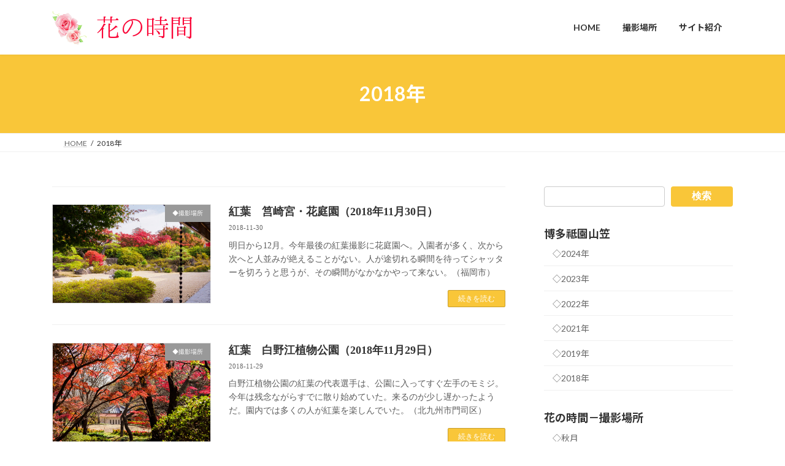

--- FILE ---
content_type: text/html; charset=UTF-8
request_url: https://hana-time.com/2018/
body_size: 17167
content:
<!DOCTYPE html>
<html lang="ja">
<head>
<meta charset="utf-8">
<meta http-equiv="X-UA-Compatible" content="IE=edge">
<meta name="viewport" content="width=device-width, initial-scale=1">
<!-- Google tag (gtag.js) --><script async src="https://www.googletagmanager.com/gtag/js?id=UA-142479816-1"></script><script>window.dataLayer = window.dataLayer || [];function gtag(){dataLayer.push(arguments);}gtag('js', new Date());gtag('config', 'UA-142479816-1');</script>
<title>2018年 | 花の時間｜写真集</title>
<meta name='robots' content='max-image-preview:large' />
<!-- Jetpack Site Verification Tags -->
<meta name="google-site-verification" content="58cdLhexuWMMxb2Lxa--QreZFPjKuhzuGKeIJApP_40" />
<meta name="msvalidate.01" content="62955C211495CE7CF99F5718431D4D0F" />
<link rel='dns-prefetch' href='//webfonts.xserver.jp' />
<link rel='dns-prefetch' href='//www.googletagmanager.com' />
<link rel='dns-prefetch' href='//stats.wp.com' />
<link rel='dns-prefetch' href='//v0.wordpress.com' />
<link rel="alternate" type="application/rss+xml" title="花の時間｜写真集 &raquo; フィード" href="https://hana-time.com/feed/" />
<link rel="alternate" type="application/rss+xml" title="花の時間｜写真集 &raquo; コメントフィード" href="https://hana-time.com/comments/feed/" />
<meta name="description" content="2018年 の記事 花の時間｜写真集 " /><style id='wp-img-auto-sizes-contain-inline-css' type='text/css'>
img:is([sizes=auto i],[sizes^="auto," i]){contain-intrinsic-size:3000px 1500px}
/*# sourceURL=wp-img-auto-sizes-contain-inline-css */
</style>
<link rel='stylesheet' id='vkExUnit_common_style-css' href='https://hana-time.com/wp-content/plugins/vk-all-in-one-expansion-unit/assets/css/vkExUnit_style.css?ver=9.113.0.1' type='text/css' media='all' />
<style id='vkExUnit_common_style-inline-css' type='text/css'>
.grecaptcha-badge{bottom: 85px !important;}
:root {--ver_page_top_button_url:url(https://hana-time.com/wp-content/plugins/vk-all-in-one-expansion-unit/assets/images/to-top-btn-icon.svg);}@font-face {font-weight: normal;font-style: normal;font-family: "vk_sns";src: url("https://hana-time.com/wp-content/plugins/vk-all-in-one-expansion-unit/inc/sns/icons/fonts/vk_sns.eot?-bq20cj");src: url("https://hana-time.com/wp-content/plugins/vk-all-in-one-expansion-unit/inc/sns/icons/fonts/vk_sns.eot?#iefix-bq20cj") format("embedded-opentype"),url("https://hana-time.com/wp-content/plugins/vk-all-in-one-expansion-unit/inc/sns/icons/fonts/vk_sns.woff?-bq20cj") format("woff"),url("https://hana-time.com/wp-content/plugins/vk-all-in-one-expansion-unit/inc/sns/icons/fonts/vk_sns.ttf?-bq20cj") format("truetype"),url("https://hana-time.com/wp-content/plugins/vk-all-in-one-expansion-unit/inc/sns/icons/fonts/vk_sns.svg?-bq20cj#vk_sns") format("svg");}
.veu_promotion-alert__content--text {border: 1px solid rgba(0,0,0,0.125);padding: 0.5em 1em;border-radius: var(--vk-size-radius);margin-bottom: var(--vk-margin-block-bottom);font-size: 0.875rem;}/* Alert Content部分に段落タグを入れた場合に最後の段落の余白を0にする */.veu_promotion-alert__content--text p:last-of-type{margin-bottom:0;margin-top: 0;}
/*# sourceURL=vkExUnit_common_style-inline-css */
</style>
<style id='wp-block-library-inline-css' type='text/css'>
:root{--wp-block-synced-color:#7a00df;--wp-block-synced-color--rgb:122,0,223;--wp-bound-block-color:var(--wp-block-synced-color);--wp-editor-canvas-background:#ddd;--wp-admin-theme-color:#007cba;--wp-admin-theme-color--rgb:0,124,186;--wp-admin-theme-color-darker-10:#006ba1;--wp-admin-theme-color-darker-10--rgb:0,107,160.5;--wp-admin-theme-color-darker-20:#005a87;--wp-admin-theme-color-darker-20--rgb:0,90,135;--wp-admin-border-width-focus:2px}@media (min-resolution:192dpi){:root{--wp-admin-border-width-focus:1.5px}}.wp-element-button{cursor:pointer}:root .has-very-light-gray-background-color{background-color:#eee}:root .has-very-dark-gray-background-color{background-color:#313131}:root .has-very-light-gray-color{color:#eee}:root .has-very-dark-gray-color{color:#313131}:root .has-vivid-green-cyan-to-vivid-cyan-blue-gradient-background{background:linear-gradient(135deg,#00d084,#0693e3)}:root .has-purple-crush-gradient-background{background:linear-gradient(135deg,#34e2e4,#4721fb 50%,#ab1dfe)}:root .has-hazy-dawn-gradient-background{background:linear-gradient(135deg,#faaca8,#dad0ec)}:root .has-subdued-olive-gradient-background{background:linear-gradient(135deg,#fafae1,#67a671)}:root .has-atomic-cream-gradient-background{background:linear-gradient(135deg,#fdd79a,#004a59)}:root .has-nightshade-gradient-background{background:linear-gradient(135deg,#330968,#31cdcf)}:root .has-midnight-gradient-background{background:linear-gradient(135deg,#020381,#2874fc)}:root{--wp--preset--font-size--normal:16px;--wp--preset--font-size--huge:42px}.has-regular-font-size{font-size:1em}.has-larger-font-size{font-size:2.625em}.has-normal-font-size{font-size:var(--wp--preset--font-size--normal)}.has-huge-font-size{font-size:var(--wp--preset--font-size--huge)}.has-text-align-center{text-align:center}.has-text-align-left{text-align:left}.has-text-align-right{text-align:right}.has-fit-text{white-space:nowrap!important}#end-resizable-editor-section{display:none}.aligncenter{clear:both}.items-justified-left{justify-content:flex-start}.items-justified-center{justify-content:center}.items-justified-right{justify-content:flex-end}.items-justified-space-between{justify-content:space-between}.screen-reader-text{border:0;clip-path:inset(50%);height:1px;margin:-1px;overflow:hidden;padding:0;position:absolute;width:1px;word-wrap:normal!important}.screen-reader-text:focus{background-color:#ddd;clip-path:none;color:#444;display:block;font-size:1em;height:auto;left:5px;line-height:normal;padding:15px 23px 14px;text-decoration:none;top:5px;width:auto;z-index:100000}html :where(.has-border-color){border-style:solid}html :where([style*=border-top-color]){border-top-style:solid}html :where([style*=border-right-color]){border-right-style:solid}html :where([style*=border-bottom-color]){border-bottom-style:solid}html :where([style*=border-left-color]){border-left-style:solid}html :where([style*=border-width]){border-style:solid}html :where([style*=border-top-width]){border-top-style:solid}html :where([style*=border-right-width]){border-right-style:solid}html :where([style*=border-bottom-width]){border-bottom-style:solid}html :where([style*=border-left-width]){border-left-style:solid}html :where(img[class*=wp-image-]){height:auto;max-width:100%}:where(figure){margin:0 0 1em}html :where(.is-position-sticky){--wp-admin--admin-bar--position-offset:var(--wp-admin--admin-bar--height,0px)}@media screen and (max-width:600px){html :where(.is-position-sticky){--wp-admin--admin-bar--position-offset:0px}}
.vk-cols--reverse{flex-direction:row-reverse}.vk-cols--hasbtn{margin-bottom:0}.vk-cols--hasbtn>.row>.vk_gridColumn_item,.vk-cols--hasbtn>.wp-block-column{position:relative;padding-bottom:3em}.vk-cols--hasbtn>.row>.vk_gridColumn_item>.wp-block-buttons,.vk-cols--hasbtn>.row>.vk_gridColumn_item>.vk_button,.vk-cols--hasbtn>.wp-block-column>.wp-block-buttons,.vk-cols--hasbtn>.wp-block-column>.vk_button{position:absolute;bottom:0;width:100%}.vk-cols--fit.wp-block-columns{gap:0}.vk-cols--fit.wp-block-columns,.vk-cols--fit.wp-block-columns:not(.is-not-stacked-on-mobile){margin-top:0;margin-bottom:0;justify-content:space-between}.vk-cols--fit.wp-block-columns>.wp-block-column *:last-child,.vk-cols--fit.wp-block-columns:not(.is-not-stacked-on-mobile)>.wp-block-column *:last-child{margin-bottom:0}.vk-cols--fit.wp-block-columns>.wp-block-column>.wp-block-cover,.vk-cols--fit.wp-block-columns:not(.is-not-stacked-on-mobile)>.wp-block-column>.wp-block-cover{margin-top:0}.vk-cols--fit.wp-block-columns.has-background,.vk-cols--fit.wp-block-columns:not(.is-not-stacked-on-mobile).has-background{padding:0}@media(max-width: 599px){.vk-cols--fit.wp-block-columns:not(.has-background)>.wp-block-column:not(.has-background),.vk-cols--fit.wp-block-columns:not(.is-not-stacked-on-mobile):not(.has-background)>.wp-block-column:not(.has-background){padding-left:0 !important;padding-right:0 !important}}@media(min-width: 782px){.vk-cols--fit.wp-block-columns .block-editor-block-list__block.wp-block-column:not(:first-child),.vk-cols--fit.wp-block-columns>.wp-block-column:not(:first-child),.vk-cols--fit.wp-block-columns:not(.is-not-stacked-on-mobile) .block-editor-block-list__block.wp-block-column:not(:first-child),.vk-cols--fit.wp-block-columns:not(.is-not-stacked-on-mobile)>.wp-block-column:not(:first-child){margin-left:0}}@media(min-width: 600px)and (max-width: 781px){.vk-cols--fit.wp-block-columns .wp-block-column:nth-child(2n),.vk-cols--fit.wp-block-columns:not(.is-not-stacked-on-mobile) .wp-block-column:nth-child(2n){margin-left:0}.vk-cols--fit.wp-block-columns .wp-block-column:not(:only-child),.vk-cols--fit.wp-block-columns:not(.is-not-stacked-on-mobile) .wp-block-column:not(:only-child){flex-basis:50% !important}}.vk-cols--fit--gap1.wp-block-columns{gap:1px}@media(min-width: 600px)and (max-width: 781px){.vk-cols--fit--gap1.wp-block-columns .wp-block-column:not(:only-child){flex-basis:calc(50% - 1px) !important}}.vk-cols--fit.vk-cols--grid>.block-editor-block-list__block,.vk-cols--fit.vk-cols--grid>.wp-block-column,.vk-cols--fit.vk-cols--grid:not(.is-not-stacked-on-mobile)>.block-editor-block-list__block,.vk-cols--fit.vk-cols--grid:not(.is-not-stacked-on-mobile)>.wp-block-column{flex-basis:50%;box-sizing:border-box}@media(max-width: 599px){.vk-cols--fit.vk-cols--grid.vk-cols--grid--alignfull>.wp-block-column:nth-child(2)>.wp-block-cover,.vk-cols--fit.vk-cols--grid.vk-cols--grid--alignfull>.wp-block-column:nth-child(2)>.vk_outer,.vk-cols--fit.vk-cols--grid:not(.is-not-stacked-on-mobile).vk-cols--grid--alignfull>.wp-block-column:nth-child(2)>.wp-block-cover,.vk-cols--fit.vk-cols--grid:not(.is-not-stacked-on-mobile).vk-cols--grid--alignfull>.wp-block-column:nth-child(2)>.vk_outer{width:100vw;margin-right:calc((100% - 100vw)/2);margin-left:calc((100% - 100vw)/2)}}@media(min-width: 600px){.vk-cols--fit.vk-cols--grid.vk-cols--grid--alignfull>.wp-block-column:nth-child(2)>.wp-block-cover,.vk-cols--fit.vk-cols--grid.vk-cols--grid--alignfull>.wp-block-column:nth-child(2)>.vk_outer,.vk-cols--fit.vk-cols--grid:not(.is-not-stacked-on-mobile).vk-cols--grid--alignfull>.wp-block-column:nth-child(2)>.wp-block-cover,.vk-cols--fit.vk-cols--grid:not(.is-not-stacked-on-mobile).vk-cols--grid--alignfull>.wp-block-column:nth-child(2)>.vk_outer{margin-right:calc(100% - 50vw);width:50vw}}@media(min-width: 600px){.vk-cols--fit.vk-cols--grid.vk-cols--grid--alignfull.vk-cols--reverse>.wp-block-column,.vk-cols--fit.vk-cols--grid:not(.is-not-stacked-on-mobile).vk-cols--grid--alignfull.vk-cols--reverse>.wp-block-column{margin-left:0;margin-right:0}.vk-cols--fit.vk-cols--grid.vk-cols--grid--alignfull.vk-cols--reverse>.wp-block-column:nth-child(2)>.wp-block-cover,.vk-cols--fit.vk-cols--grid.vk-cols--grid--alignfull.vk-cols--reverse>.wp-block-column:nth-child(2)>.vk_outer,.vk-cols--fit.vk-cols--grid:not(.is-not-stacked-on-mobile).vk-cols--grid--alignfull.vk-cols--reverse>.wp-block-column:nth-child(2)>.wp-block-cover,.vk-cols--fit.vk-cols--grid:not(.is-not-stacked-on-mobile).vk-cols--grid--alignfull.vk-cols--reverse>.wp-block-column:nth-child(2)>.vk_outer{margin-left:calc(100% - 50vw)}}.vk-cols--menu h2,.vk-cols--menu h3,.vk-cols--menu h4,.vk-cols--menu h5{margin-bottom:.2em;text-shadow:#000 0 0 10px}.vk-cols--menu h2:first-child,.vk-cols--menu h3:first-child,.vk-cols--menu h4:first-child,.vk-cols--menu h5:first-child{margin-top:0}.vk-cols--menu p{margin-bottom:1rem;text-shadow:#000 0 0 10px}.vk-cols--menu .wp-block-cover__inner-container:last-child{margin-bottom:0}.vk-cols--fitbnrs .wp-block-column .wp-block-cover:hover img{filter:unset}.vk-cols--fitbnrs .wp-block-column .wp-block-cover:hover{background-color:unset}.vk-cols--fitbnrs .wp-block-column .wp-block-cover:hover .wp-block-cover__image-background{filter:unset !important}.vk-cols--fitbnrs .wp-block-cover .wp-block-cover__inner-container{position:absolute;height:100%;width:100%}.vk-cols--fitbnrs .vk_button{height:100%;margin:0}.vk-cols--fitbnrs .vk_button .vk_button_btn,.vk-cols--fitbnrs .vk_button .btn{height:100%;width:100%;border:none;box-shadow:none;background-color:unset !important;transition:unset}.vk-cols--fitbnrs .vk_button .vk_button_btn:hover,.vk-cols--fitbnrs .vk_button .btn:hover{transition:unset}.vk-cols--fitbnrs .vk_button .vk_button_btn:after,.vk-cols--fitbnrs .vk_button .btn:after{border:none}.vk-cols--fitbnrs .vk_button .vk_button_link_txt{width:100%;position:absolute;top:50%;left:50%;transform:translateY(-50%) translateX(-50%);font-size:2rem;text-shadow:#000 0 0 10px}.vk-cols--fitbnrs .vk_button .vk_button_link_subCaption{width:100%;position:absolute;top:calc(50% + 2.2em);left:50%;transform:translateY(-50%) translateX(-50%);text-shadow:#000 0 0 10px}@media(min-width: 992px){.vk-cols--media.wp-block-columns{gap:3rem}}.vk-fit-map figure{margin-bottom:0}.vk-fit-map iframe{position:relative;margin-bottom:0;display:block;max-height:400px;width:100vw}.vk-fit-map:is(.alignfull,.alignwide) div{max-width:100%}.vk-table--th--width25 :where(tr>*:first-child){width:25%}.vk-table--th--width30 :where(tr>*:first-child){width:30%}.vk-table--th--width35 :where(tr>*:first-child){width:35%}.vk-table--th--width40 :where(tr>*:first-child){width:40%}.vk-table--th--bg-bright :where(tr>*:first-child){background-color:var(--wp--preset--color--bg-secondary, rgba(0, 0, 0, 0.05))}@media(max-width: 599px){.vk-table--mobile-block :is(th,td){width:100%;display:block}.vk-table--mobile-block.wp-block-table table :is(th,td){border-top:none}}.vk-table--width--th25 :where(tr>*:first-child){width:25%}.vk-table--width--th30 :where(tr>*:first-child){width:30%}.vk-table--width--th35 :where(tr>*:first-child){width:35%}.vk-table--width--th40 :where(tr>*:first-child){width:40%}.no-margin{margin:0}@media(max-width: 599px){.wp-block-image.vk-aligncenter--mobile>.alignright{float:none;margin-left:auto;margin-right:auto}.vk-no-padding-horizontal--mobile{padding-left:0 !important;padding-right:0 !important}}
/* VK Color Palettes */:root{ --wp--preset--color--vk-color-primary:#f9c639}/* --vk-color-primary is deprecated. */:root{ --vk-color-primary: var(--wp--preset--color--vk-color-primary);}:root{ --wp--preset--color--vk-color-primary-dark:#c79e2e}/* --vk-color-primary-dark is deprecated. */:root{ --vk-color-primary-dark: var(--wp--preset--color--vk-color-primary-dark);}:root{ --wp--preset--color--vk-color-primary-vivid:#ffda3f}/* --vk-color-primary-vivid is deprecated. */:root{ --vk-color-primary-vivid: var(--wp--preset--color--vk-color-primary-vivid);}

/*# sourceURL=wp-block-library-inline-css */
</style><style id='wp-block-heading-inline-css' type='text/css'>
h1:where(.wp-block-heading).has-background,h2:where(.wp-block-heading).has-background,h3:where(.wp-block-heading).has-background,h4:where(.wp-block-heading).has-background,h5:where(.wp-block-heading).has-background,h6:where(.wp-block-heading).has-background{padding:1.25em 2.375em}h1.has-text-align-left[style*=writing-mode]:where([style*=vertical-lr]),h1.has-text-align-right[style*=writing-mode]:where([style*=vertical-rl]),h2.has-text-align-left[style*=writing-mode]:where([style*=vertical-lr]),h2.has-text-align-right[style*=writing-mode]:where([style*=vertical-rl]),h3.has-text-align-left[style*=writing-mode]:where([style*=vertical-lr]),h3.has-text-align-right[style*=writing-mode]:where([style*=vertical-rl]),h4.has-text-align-left[style*=writing-mode]:where([style*=vertical-lr]),h4.has-text-align-right[style*=writing-mode]:where([style*=vertical-rl]),h5.has-text-align-left[style*=writing-mode]:where([style*=vertical-lr]),h5.has-text-align-right[style*=writing-mode]:where([style*=vertical-rl]),h6.has-text-align-left[style*=writing-mode]:where([style*=vertical-lr]),h6.has-text-align-right[style*=writing-mode]:where([style*=vertical-rl]){rotate:180deg}
/*# sourceURL=https://hana-time.com/wp-includes/blocks/heading/style.min.css */
</style>
<style id='wp-block-search-inline-css' type='text/css'>
.wp-block-search__button{margin-left:10px;word-break:normal}.wp-block-search__button.has-icon{line-height:0}.wp-block-search__button svg{height:1.25em;min-height:24px;min-width:24px;width:1.25em;fill:currentColor;vertical-align:text-bottom}:where(.wp-block-search__button){border:1px solid #ccc;padding:6px 10px}.wp-block-search__inside-wrapper{display:flex;flex:auto;flex-wrap:nowrap;max-width:100%}.wp-block-search__label{width:100%}.wp-block-search.wp-block-search__button-only .wp-block-search__button{box-sizing:border-box;display:flex;flex-shrink:0;justify-content:center;margin-left:0;max-width:100%}.wp-block-search.wp-block-search__button-only .wp-block-search__inside-wrapper{min-width:0!important;transition-property:width}.wp-block-search.wp-block-search__button-only .wp-block-search__input{flex-basis:100%;transition-duration:.3s}.wp-block-search.wp-block-search__button-only.wp-block-search__searchfield-hidden,.wp-block-search.wp-block-search__button-only.wp-block-search__searchfield-hidden .wp-block-search__inside-wrapper{overflow:hidden}.wp-block-search.wp-block-search__button-only.wp-block-search__searchfield-hidden .wp-block-search__input{border-left-width:0!important;border-right-width:0!important;flex-basis:0;flex-grow:0;margin:0;min-width:0!important;padding-left:0!important;padding-right:0!important;width:0!important}:where(.wp-block-search__input){appearance:none;border:1px solid #949494;flex-grow:1;font-family:inherit;font-size:inherit;font-style:inherit;font-weight:inherit;letter-spacing:inherit;line-height:inherit;margin-left:0;margin-right:0;min-width:3rem;padding:8px;text-decoration:unset!important;text-transform:inherit}:where(.wp-block-search__button-inside .wp-block-search__inside-wrapper){background-color:#fff;border:1px solid #949494;box-sizing:border-box;padding:4px}:where(.wp-block-search__button-inside .wp-block-search__inside-wrapper) .wp-block-search__input{border:none;border-radius:0;padding:0 4px}:where(.wp-block-search__button-inside .wp-block-search__inside-wrapper) .wp-block-search__input:focus{outline:none}:where(.wp-block-search__button-inside .wp-block-search__inside-wrapper) :where(.wp-block-search__button){padding:4px 8px}.wp-block-search.aligncenter .wp-block-search__inside-wrapper{margin:auto}.wp-block[data-align=right] .wp-block-search.wp-block-search__button-only .wp-block-search__inside-wrapper{float:right}
/*# sourceURL=https://hana-time.com/wp-includes/blocks/search/style.min.css */
</style>
<style id='global-styles-inline-css' type='text/css'>
:root{--wp--preset--aspect-ratio--square: 1;--wp--preset--aspect-ratio--4-3: 4/3;--wp--preset--aspect-ratio--3-4: 3/4;--wp--preset--aspect-ratio--3-2: 3/2;--wp--preset--aspect-ratio--2-3: 2/3;--wp--preset--aspect-ratio--16-9: 16/9;--wp--preset--aspect-ratio--9-16: 9/16;--wp--preset--color--black: #000000;--wp--preset--color--cyan-bluish-gray: #abb8c3;--wp--preset--color--white: #ffffff;--wp--preset--color--pale-pink: #f78da7;--wp--preset--color--vivid-red: #cf2e2e;--wp--preset--color--luminous-vivid-orange: #ff6900;--wp--preset--color--luminous-vivid-amber: #fcb900;--wp--preset--color--light-green-cyan: #7bdcb5;--wp--preset--color--vivid-green-cyan: #00d084;--wp--preset--color--pale-cyan-blue: #8ed1fc;--wp--preset--color--vivid-cyan-blue: #0693e3;--wp--preset--color--vivid-purple: #9b51e0;--wp--preset--color--vk-color-primary: #f9c639;--wp--preset--color--vk-color-primary-dark: #c79e2e;--wp--preset--color--vk-color-primary-vivid: #ffda3f;--wp--preset--gradient--vivid-cyan-blue-to-vivid-purple: linear-gradient(135deg,rgb(6,147,227) 0%,rgb(155,81,224) 100%);--wp--preset--gradient--light-green-cyan-to-vivid-green-cyan: linear-gradient(135deg,rgb(122,220,180) 0%,rgb(0,208,130) 100%);--wp--preset--gradient--luminous-vivid-amber-to-luminous-vivid-orange: linear-gradient(135deg,rgb(252,185,0) 0%,rgb(255,105,0) 100%);--wp--preset--gradient--luminous-vivid-orange-to-vivid-red: linear-gradient(135deg,rgb(255,105,0) 0%,rgb(207,46,46) 100%);--wp--preset--gradient--very-light-gray-to-cyan-bluish-gray: linear-gradient(135deg,rgb(238,238,238) 0%,rgb(169,184,195) 100%);--wp--preset--gradient--cool-to-warm-spectrum: linear-gradient(135deg,rgb(74,234,220) 0%,rgb(151,120,209) 20%,rgb(207,42,186) 40%,rgb(238,44,130) 60%,rgb(251,105,98) 80%,rgb(254,248,76) 100%);--wp--preset--gradient--blush-light-purple: linear-gradient(135deg,rgb(255,206,236) 0%,rgb(152,150,240) 100%);--wp--preset--gradient--blush-bordeaux: linear-gradient(135deg,rgb(254,205,165) 0%,rgb(254,45,45) 50%,rgb(107,0,62) 100%);--wp--preset--gradient--luminous-dusk: linear-gradient(135deg,rgb(255,203,112) 0%,rgb(199,81,192) 50%,rgb(65,88,208) 100%);--wp--preset--gradient--pale-ocean: linear-gradient(135deg,rgb(255,245,203) 0%,rgb(182,227,212) 50%,rgb(51,167,181) 100%);--wp--preset--gradient--electric-grass: linear-gradient(135deg,rgb(202,248,128) 0%,rgb(113,206,126) 100%);--wp--preset--gradient--midnight: linear-gradient(135deg,rgb(2,3,129) 0%,rgb(40,116,252) 100%);--wp--preset--gradient--vivid-green-cyan-to-vivid-cyan-blue: linear-gradient(135deg,rgba(0,208,132,1) 0%,rgba(6,147,227,1) 100%);--wp--preset--font-size--small: 0.875rem;--wp--preset--font-size--medium: 20px;--wp--preset--font-size--large: 1.5rem;--wp--preset--font-size--x-large: 42px;--wp--preset--font-size--regular: 1rem;--wp--preset--font-size--huge: 2.25rem;--wp--preset--spacing--20: 0.44rem;--wp--preset--spacing--30: var(--vk-margin-xs, 0.75rem);--wp--preset--spacing--40: var(--vk-margin-sm, 1.5rem);--wp--preset--spacing--50: var(--vk-margin-md, 2.4rem);--wp--preset--spacing--60: var(--vk-margin-lg, 4rem);--wp--preset--spacing--70: var(--vk-margin-xl, 6rem);--wp--preset--spacing--80: 5.06rem;--wp--preset--shadow--natural: 6px 6px 9px rgba(0, 0, 0, 0.2);--wp--preset--shadow--deep: 12px 12px 50px rgba(0, 0, 0, 0.4);--wp--preset--shadow--sharp: 6px 6px 0px rgba(0, 0, 0, 0.2);--wp--preset--shadow--outlined: 6px 6px 0px -3px rgb(255, 255, 255), 6px 6px rgb(0, 0, 0);--wp--preset--shadow--crisp: 6px 6px 0px rgb(0, 0, 0);}:root { --wp--style--global--content-size: calc( var(--vk-width-container) - var(--vk-width-container-padding) * 2 );--wp--style--global--wide-size: calc( var(--vk-width-container) - var(--vk-width-container-padding) * 2 + ( 100vw - ( var(--vk-width-container) - var(--vk-width-container-padding) * 2 ) ) / 2 ); }:where(body) { margin: 0; }.wp-site-blocks > .alignleft { float: left; margin-right: 2em; }.wp-site-blocks > .alignright { float: right; margin-left: 2em; }.wp-site-blocks > .aligncenter { justify-content: center; margin-left: auto; margin-right: auto; }:where(.wp-site-blocks) > * { margin-block-start: 24px; margin-block-end: 0; }:where(.wp-site-blocks) > :first-child { margin-block-start: 0; }:where(.wp-site-blocks) > :last-child { margin-block-end: 0; }:root { --wp--style--block-gap: 24px; }:root :where(.is-layout-flow) > :first-child{margin-block-start: 0;}:root :where(.is-layout-flow) > :last-child{margin-block-end: 0;}:root :where(.is-layout-flow) > *{margin-block-start: 24px;margin-block-end: 0;}:root :where(.is-layout-constrained) > :first-child{margin-block-start: 0;}:root :where(.is-layout-constrained) > :last-child{margin-block-end: 0;}:root :where(.is-layout-constrained) > *{margin-block-start: 24px;margin-block-end: 0;}:root :where(.is-layout-flex){gap: 24px;}:root :where(.is-layout-grid){gap: 24px;}.is-layout-flow > .alignleft{float: left;margin-inline-start: 0;margin-inline-end: 2em;}.is-layout-flow > .alignright{float: right;margin-inline-start: 2em;margin-inline-end: 0;}.is-layout-flow > .aligncenter{margin-left: auto !important;margin-right: auto !important;}.is-layout-constrained > .alignleft{float: left;margin-inline-start: 0;margin-inline-end: 2em;}.is-layout-constrained > .alignright{float: right;margin-inline-start: 2em;margin-inline-end: 0;}.is-layout-constrained > .aligncenter{margin-left: auto !important;margin-right: auto !important;}.is-layout-constrained > :where(:not(.alignleft):not(.alignright):not(.alignfull)){max-width: var(--wp--style--global--content-size);margin-left: auto !important;margin-right: auto !important;}.is-layout-constrained > .alignwide{max-width: var(--wp--style--global--wide-size);}body .is-layout-flex{display: flex;}.is-layout-flex{flex-wrap: wrap;align-items: center;}.is-layout-flex > :is(*, div){margin: 0;}body .is-layout-grid{display: grid;}.is-layout-grid > :is(*, div){margin: 0;}body{padding-top: 0px;padding-right: 0px;padding-bottom: 0px;padding-left: 0px;}a:where(:not(.wp-element-button)){text-decoration: underline;}:root :where(.wp-element-button, .wp-block-button__link){background-color: #32373c;border-width: 0;color: #fff;font-family: inherit;font-size: inherit;font-style: inherit;font-weight: inherit;letter-spacing: inherit;line-height: inherit;padding-top: calc(0.667em + 2px);padding-right: calc(1.333em + 2px);padding-bottom: calc(0.667em + 2px);padding-left: calc(1.333em + 2px);text-decoration: none;text-transform: inherit;}.has-black-color{color: var(--wp--preset--color--black) !important;}.has-cyan-bluish-gray-color{color: var(--wp--preset--color--cyan-bluish-gray) !important;}.has-white-color{color: var(--wp--preset--color--white) !important;}.has-pale-pink-color{color: var(--wp--preset--color--pale-pink) !important;}.has-vivid-red-color{color: var(--wp--preset--color--vivid-red) !important;}.has-luminous-vivid-orange-color{color: var(--wp--preset--color--luminous-vivid-orange) !important;}.has-luminous-vivid-amber-color{color: var(--wp--preset--color--luminous-vivid-amber) !important;}.has-light-green-cyan-color{color: var(--wp--preset--color--light-green-cyan) !important;}.has-vivid-green-cyan-color{color: var(--wp--preset--color--vivid-green-cyan) !important;}.has-pale-cyan-blue-color{color: var(--wp--preset--color--pale-cyan-blue) !important;}.has-vivid-cyan-blue-color{color: var(--wp--preset--color--vivid-cyan-blue) !important;}.has-vivid-purple-color{color: var(--wp--preset--color--vivid-purple) !important;}.has-vk-color-primary-color{color: var(--wp--preset--color--vk-color-primary) !important;}.has-vk-color-primary-dark-color{color: var(--wp--preset--color--vk-color-primary-dark) !important;}.has-vk-color-primary-vivid-color{color: var(--wp--preset--color--vk-color-primary-vivid) !important;}.has-black-background-color{background-color: var(--wp--preset--color--black) !important;}.has-cyan-bluish-gray-background-color{background-color: var(--wp--preset--color--cyan-bluish-gray) !important;}.has-white-background-color{background-color: var(--wp--preset--color--white) !important;}.has-pale-pink-background-color{background-color: var(--wp--preset--color--pale-pink) !important;}.has-vivid-red-background-color{background-color: var(--wp--preset--color--vivid-red) !important;}.has-luminous-vivid-orange-background-color{background-color: var(--wp--preset--color--luminous-vivid-orange) !important;}.has-luminous-vivid-amber-background-color{background-color: var(--wp--preset--color--luminous-vivid-amber) !important;}.has-light-green-cyan-background-color{background-color: var(--wp--preset--color--light-green-cyan) !important;}.has-vivid-green-cyan-background-color{background-color: var(--wp--preset--color--vivid-green-cyan) !important;}.has-pale-cyan-blue-background-color{background-color: var(--wp--preset--color--pale-cyan-blue) !important;}.has-vivid-cyan-blue-background-color{background-color: var(--wp--preset--color--vivid-cyan-blue) !important;}.has-vivid-purple-background-color{background-color: var(--wp--preset--color--vivid-purple) !important;}.has-vk-color-primary-background-color{background-color: var(--wp--preset--color--vk-color-primary) !important;}.has-vk-color-primary-dark-background-color{background-color: var(--wp--preset--color--vk-color-primary-dark) !important;}.has-vk-color-primary-vivid-background-color{background-color: var(--wp--preset--color--vk-color-primary-vivid) !important;}.has-black-border-color{border-color: var(--wp--preset--color--black) !important;}.has-cyan-bluish-gray-border-color{border-color: var(--wp--preset--color--cyan-bluish-gray) !important;}.has-white-border-color{border-color: var(--wp--preset--color--white) !important;}.has-pale-pink-border-color{border-color: var(--wp--preset--color--pale-pink) !important;}.has-vivid-red-border-color{border-color: var(--wp--preset--color--vivid-red) !important;}.has-luminous-vivid-orange-border-color{border-color: var(--wp--preset--color--luminous-vivid-orange) !important;}.has-luminous-vivid-amber-border-color{border-color: var(--wp--preset--color--luminous-vivid-amber) !important;}.has-light-green-cyan-border-color{border-color: var(--wp--preset--color--light-green-cyan) !important;}.has-vivid-green-cyan-border-color{border-color: var(--wp--preset--color--vivid-green-cyan) !important;}.has-pale-cyan-blue-border-color{border-color: var(--wp--preset--color--pale-cyan-blue) !important;}.has-vivid-cyan-blue-border-color{border-color: var(--wp--preset--color--vivid-cyan-blue) !important;}.has-vivid-purple-border-color{border-color: var(--wp--preset--color--vivid-purple) !important;}.has-vk-color-primary-border-color{border-color: var(--wp--preset--color--vk-color-primary) !important;}.has-vk-color-primary-dark-border-color{border-color: var(--wp--preset--color--vk-color-primary-dark) !important;}.has-vk-color-primary-vivid-border-color{border-color: var(--wp--preset--color--vk-color-primary-vivid) !important;}.has-vivid-cyan-blue-to-vivid-purple-gradient-background{background: var(--wp--preset--gradient--vivid-cyan-blue-to-vivid-purple) !important;}.has-light-green-cyan-to-vivid-green-cyan-gradient-background{background: var(--wp--preset--gradient--light-green-cyan-to-vivid-green-cyan) !important;}.has-luminous-vivid-amber-to-luminous-vivid-orange-gradient-background{background: var(--wp--preset--gradient--luminous-vivid-amber-to-luminous-vivid-orange) !important;}.has-luminous-vivid-orange-to-vivid-red-gradient-background{background: var(--wp--preset--gradient--luminous-vivid-orange-to-vivid-red) !important;}.has-very-light-gray-to-cyan-bluish-gray-gradient-background{background: var(--wp--preset--gradient--very-light-gray-to-cyan-bluish-gray) !important;}.has-cool-to-warm-spectrum-gradient-background{background: var(--wp--preset--gradient--cool-to-warm-spectrum) !important;}.has-blush-light-purple-gradient-background{background: var(--wp--preset--gradient--blush-light-purple) !important;}.has-blush-bordeaux-gradient-background{background: var(--wp--preset--gradient--blush-bordeaux) !important;}.has-luminous-dusk-gradient-background{background: var(--wp--preset--gradient--luminous-dusk) !important;}.has-pale-ocean-gradient-background{background: var(--wp--preset--gradient--pale-ocean) !important;}.has-electric-grass-gradient-background{background: var(--wp--preset--gradient--electric-grass) !important;}.has-midnight-gradient-background{background: var(--wp--preset--gradient--midnight) !important;}.has-vivid-green-cyan-to-vivid-cyan-blue-gradient-background{background: var(--wp--preset--gradient--vivid-green-cyan-to-vivid-cyan-blue) !important;}.has-small-font-size{font-size: var(--wp--preset--font-size--small) !important;}.has-medium-font-size{font-size: var(--wp--preset--font-size--medium) !important;}.has-large-font-size{font-size: var(--wp--preset--font-size--large) !important;}.has-x-large-font-size{font-size: var(--wp--preset--font-size--x-large) !important;}.has-regular-font-size{font-size: var(--wp--preset--font-size--regular) !important;}.has-huge-font-size{font-size: var(--wp--preset--font-size--huge) !important;}
/*# sourceURL=global-styles-inline-css */
</style>

<link rel='preload' id='collapscore-css-css-preload' href='https://hana-time.com/wp-content/plugins/jquery-collapse-o-matic/css/core_style.css?ver=1.0' as='style' onload="this.onload=null;this.rel='stylesheet'"/>
<link rel='stylesheet' id='collapscore-css-css' href='https://hana-time.com/wp-content/plugins/jquery-collapse-o-matic/css/core_style.css?ver=1.0' media='print' onload="this.media='all'; this.onload=null;">
<link rel='preload' id='collapseomatic-css-css-preload' href='https://hana-time.com/wp-content/plugins/jquery-collapse-o-matic/css/light_style.css?ver=1.6' as='style' onload="this.onload=null;this.rel='stylesheet'"/>
<link rel='stylesheet' id='collapseomatic-css-css' href='https://hana-time.com/wp-content/plugins/jquery-collapse-o-matic/css/light_style.css?ver=1.6' media='print' onload="this.media='all'; this.onload=null;">
<link rel='preload' id='pz-linkcard-css-css-preload' href='//hana-time.com/wp-content/uploads/pz-linkcard/style/style.min.css?ver=2.5.8.5' as='style' onload="this.onload=null;this.rel='stylesheet'"/>
<link rel='stylesheet' id='pz-linkcard-css-css' href='//hana-time.com/wp-content/uploads/pz-linkcard/style/style.min.css?ver=2.5.8.5' media='print' onload="this.media='all'; this.onload=null;">
<link rel='preload' id='wp-show-posts-css-preload' href='https://hana-time.com/wp-content/plugins/wp-show-posts/css/wp-show-posts-min.css?ver=1.1.6' as='style' onload="this.onload=null;this.rel='stylesheet'"/>
<link rel='stylesheet' id='wp-show-posts-css' href='https://hana-time.com/wp-content/plugins/wp-show-posts/css/wp-show-posts-min.css?ver=1.1.6' media='print' onload="this.media='all'; this.onload=null;">
<link rel='stylesheet' id='vk-swiper-style-css' href='https://hana-time.com/wp-content/plugins/vk-blocks/vendor/vektor-inc/vk-swiper/src/assets/css/swiper-bundle.min.css?ver=11.0.2' type='text/css' media='all' />
<link rel='stylesheet' id='lightning-common-style-css' href='https://hana-time.com/wp-content/themes/lightning/_g3/assets/css/style-theme-json.css?ver=15.33.0' type='text/css' media='all' />
<style id='lightning-common-style-inline-css' type='text/css'>
/* Lightning */:root {--vk-color-primary:#f9c639;--vk-color-primary-dark:#c79e2e;--vk-color-primary-vivid:#ffda3f;--g_nav_main_acc_icon_open_url:url(https://hana-time.com/wp-content/themes/lightning/_g3/inc/vk-mobile-nav/package/images/vk-menu-acc-icon-open-black.svg);--g_nav_main_acc_icon_close_url: url(https://hana-time.com/wp-content/themes/lightning/_g3/inc/vk-mobile-nav/package/images/vk-menu-close-black.svg);--g_nav_sub_acc_icon_open_url: url(https://hana-time.com/wp-content/themes/lightning/_g3/inc/vk-mobile-nav/package/images/vk-menu-acc-icon-open-white.svg);--g_nav_sub_acc_icon_close_url: url(https://hana-time.com/wp-content/themes/lightning/_g3/inc/vk-mobile-nav/package/images/vk-menu-close-white.svg);}
:root{--swiper-navigation-color: #fff;}
/* vk-mobile-nav */:root {--vk-mobile-nav-menu-btn-bg-src: url("https://hana-time.com/wp-content/themes/lightning/_g3/inc/vk-mobile-nav/package/images/vk-menu-btn-black.svg");--vk-mobile-nav-menu-btn-close-bg-src: url("https://hana-time.com/wp-content/themes/lightning/_g3/inc/vk-mobile-nav/package/images/vk-menu-close-black.svg");--vk-menu-acc-icon-open-black-bg-src: url("https://hana-time.com/wp-content/themes/lightning/_g3/inc/vk-mobile-nav/package/images/vk-menu-acc-icon-open-black.svg");--vk-menu-acc-icon-open-white-bg-src: url("https://hana-time.com/wp-content/themes/lightning/_g3/inc/vk-mobile-nav/package/images/vk-menu-acc-icon-open-white.svg");--vk-menu-acc-icon-close-black-bg-src: url("https://hana-time.com/wp-content/themes/lightning/_g3/inc/vk-mobile-nav/package/images/vk-menu-close-black.svg");--vk-menu-acc-icon-close-white-bg-src: url("https://hana-time.com/wp-content/themes/lightning/_g3/inc/vk-mobile-nav/package/images/vk-menu-close-white.svg");}
/*# sourceURL=lightning-common-style-inline-css */
</style>
<link rel='stylesheet' id='lightning-design-style-css' href='https://hana-time.com/wp-content/themes/lightning/_g3/design-skin/origin3/css/style.css?ver=15.33.0' type='text/css' media='all' />
<style id='lightning-design-style-inline-css' type='text/css'>
.tagcloud a:before { font-family: "Font Awesome 7 Free";content: "\f02b";font-weight: bold; }
/*# sourceURL=lightning-design-style-inline-css */
</style>
<link rel='preload' id='vk-blog-card-css-preload' href='https://hana-time.com/wp-content/themes/lightning/_g3/inc/vk-wp-oembed-blog-card/package/css/blog-card.css?ver=6.9' as='style' onload="this.onload=null;this.rel='stylesheet'"/>
<link rel='stylesheet' id='vk-blog-card-css' href='https://hana-time.com/wp-content/themes/lightning/_g3/inc/vk-wp-oembed-blog-card/package/css/blog-card.css?ver=6.9' media='print' onload="this.media='all'; this.onload=null;">
<link rel='stylesheet' id='vk-blocks-build-css-css' href='https://hana-time.com/wp-content/plugins/vk-blocks/build/block-build.css?ver=1.115.2.1' type='text/css' media='all' />
<style id='vk-blocks-build-css-inline-css' type='text/css'>
@media (max-width: 575.98px) {:root,body{--vk-margin-xs:5px;--vk-margin-sm:10px;--vk-margin-md:15px;--vk-margin-lg:20px;--vk-margin-xl:25px;}}@media (min-width: 576px) and (max-width: 991.98px) {:root,body{--vk-margin-xs:7px;--vk-margin-sm:15px;--vk-margin-md:20px;--vk-margin-lg:30px;--vk-margin-xl:35px;}}@media (min-width: 992px) {:root,body{--vk-margin-xs:10px;--vk-margin-sm:20px;--vk-margin-md:30px;--vk-margin-lg:40px;--vk-margin-xl:50px;}}

	:root {
		--vk_image-mask-circle: url(https://hana-time.com/wp-content/plugins/vk-blocks/inc/vk-blocks/images/circle.svg);
		--vk_image-mask-wave01: url(https://hana-time.com/wp-content/plugins/vk-blocks/inc/vk-blocks/images/wave01.svg);
		--vk_image-mask-wave02: url(https://hana-time.com/wp-content/plugins/vk-blocks/inc/vk-blocks/images/wave02.svg);
		--vk_image-mask-wave03: url(https://hana-time.com/wp-content/plugins/vk-blocks/inc/vk-blocks/images/wave03.svg);
		--vk_image-mask-wave04: url(https://hana-time.com/wp-content/plugins/vk-blocks/inc/vk-blocks/images/wave04.svg);
	}
	

	:root {

		--vk-balloon-border-width:1px;

		--vk-balloon-speech-offset:-12px;
	}
	

	:root {
		--vk_flow-arrow: url(https://hana-time.com/wp-content/plugins/vk-blocks/inc/vk-blocks/images/arrow_bottom.svg);
	}
	
/*# sourceURL=vk-blocks-build-css-inline-css */
</style>
<link rel='preload' id='lightning-theme-style-css-preload' href='https://hana-time.com/wp-content/themes/lightning/style.css?ver=15.33.0' as='style' onload="this.onload=null;this.rel='stylesheet'"/>
<link rel='stylesheet' id='lightning-theme-style-css' href='https://hana-time.com/wp-content/themes/lightning/style.css?ver=15.33.0' media='print' onload="this.media='all'; this.onload=null;">
<link rel='preload' id='vk-font-awesome-css-preload' href='https://hana-time.com/wp-content/themes/lightning/vendor/vektor-inc/font-awesome-versions/src/font-awesome/css/all.min.css?ver=7.1.0' as='style' onload="this.onload=null;this.rel='stylesheet'"/>
<link rel='stylesheet' id='vk-font-awesome-css' href='https://hana-time.com/wp-content/themes/lightning/vendor/vektor-inc/font-awesome-versions/src/font-awesome/css/all.min.css?ver=7.1.0' media='print' onload="this.media='all'; this.onload=null;">
<script type="text/javascript" src="https://hana-time.com/wp-includes/js/jquery/jquery.min.js?ver=3.7.1" id="jquery-core-js"></script>
<script type="text/javascript" src="https://hana-time.com/wp-includes/js/jquery/jquery-migrate.min.js?ver=3.4.1" id="jquery-migrate-js"></script>
<script type="text/javascript" src="//webfonts.xserver.jp/js/xserverv3.js?fadein=0&amp;ver=2.0.9" id="typesquare_std-js"></script>

<!-- Site Kit によって追加された Google タグ（gtag.js）スニペット -->
<!-- Google アナリティクス スニペット (Site Kit が追加) -->
<script type="text/javascript" src="https://www.googletagmanager.com/gtag/js?id=GT-578PJ2Q" id="google_gtagjs-js" async></script>
<script type="text/javascript" id="google_gtagjs-js-after">
/* <![CDATA[ */
window.dataLayer = window.dataLayer || [];function gtag(){dataLayer.push(arguments);}
gtag("set","linker",{"domains":["hana-time.com"]});
gtag("js", new Date());
gtag("set", "developer_id.dZTNiMT", true);
gtag("config", "GT-578PJ2Q");
//# sourceURL=google_gtagjs-js-after
/* ]]> */
</script>
<link rel="https://api.w.org/" href="https://hana-time.com/wp-json/" /><link rel="EditURI" type="application/rsd+xml" title="RSD" href="https://hana-time.com/xmlrpc.php?rsd" />
<meta name="generator" content="WordPress 6.9" />
<meta name="generator" content="Site Kit by Google 1.170.0" /><style type='text/css'>
#post-2351 h1,#post-2351 h2,#post-2351 h3,#post-2351 h1:lang(ja),#post-2351 h2:lang(ja),#post-2351 h3:lang(ja),#post-2351 .entry-title:lang(ja){ font-family: "見出ゴMB31";}#post-2351 h4,#post-2351 h5,#post-2351 h6,#post-2351 h4:lang(ja),#post-2351 h5:lang(ja),#post-2351 h6:lang(ja),#post-2351 div.entry-meta span:lang(ja),#post-2351 footer.entry-footer span:lang(ja){ font-family: "見出ゴMB31";}#post-2351.hentry,#post-2351 .entry-content p,#post-2351 .post-inner.entry-content p,#post-2351 #comments div:lang(ja){ font-family: "TBUDゴシック R";}#post-2351 strong,#post-2351 b,#post-2351 #comments .comment-author .fn:lang(ja){ font-family: "TBUDゴシック E";}#post-2310 h1,#post-2310 h2,#post-2310 h3,#post-2310 h1:lang(ja),#post-2310 h2:lang(ja),#post-2310 h3:lang(ja),#post-2310 .entry-title:lang(ja){ font-family: "見出ゴMB31";}#post-2310 h4,#post-2310 h5,#post-2310 h6,#post-2310 h4:lang(ja),#post-2310 h5:lang(ja),#post-2310 h6:lang(ja),#post-2310 div.entry-meta span:lang(ja),#post-2310 footer.entry-footer span:lang(ja){ font-family: "見出ゴMB31";}#post-2310.hentry,#post-2310 .entry-content p,#post-2310 .post-inner.entry-content p,#post-2310 #comments div:lang(ja){ font-family: "TBUDゴシック R";}#post-2310 strong,#post-2310 b,#post-2310 #comments .comment-author .fn:lang(ja){ font-family: "TBUDゴシック E";}#post-2270 h1,#post-2270 h2,#post-2270 h3,#post-2270 h1:lang(ja),#post-2270 h2:lang(ja),#post-2270 h3:lang(ja),#post-2270 .entry-title:lang(ja){ font-family: "見出ゴMB31";}#post-2270 h4,#post-2270 h5,#post-2270 h6,#post-2270 h4:lang(ja),#post-2270 h5:lang(ja),#post-2270 h6:lang(ja),#post-2270 div.entry-meta span:lang(ja),#post-2270 footer.entry-footer span:lang(ja){ font-family: "見出ゴMB31";}#post-2270.hentry,#post-2270 .entry-content p,#post-2270 .post-inner.entry-content p,#post-2270 #comments div:lang(ja){ font-family: "TBUDゴシック R";}#post-2270 strong,#post-2270 b,#post-2270 #comments .comment-author .fn:lang(ja){ font-family: "TBUDゴシック E";}#post-2231 h1,#post-2231 h2,#post-2231 h3,#post-2231 h1:lang(ja),#post-2231 h2:lang(ja),#post-2231 h3:lang(ja),#post-2231 .entry-title:lang(ja){ font-family: "見出ゴMB31";}#post-2231 h4,#post-2231 h5,#post-2231 h6,#post-2231 h4:lang(ja),#post-2231 h5:lang(ja),#post-2231 h6:lang(ja),#post-2231 div.entry-meta span:lang(ja),#post-2231 footer.entry-footer span:lang(ja){ font-family: "見出ゴMB31";}#post-2231.hentry,#post-2231 .entry-content p,#post-2231 .post-inner.entry-content p,#post-2231 #comments div:lang(ja){ font-family: "TBUDゴシック R";}#post-2231 strong,#post-2231 b,#post-2231 #comments .comment-author .fn:lang(ja){ font-family: "TBUDゴシック E";}#post-2184 h1,#post-2184 h2,#post-2184 h3,#post-2184 h1:lang(ja),#post-2184 h2:lang(ja),#post-2184 h3:lang(ja),#post-2184 .entry-title:lang(ja){ font-family: "見出ゴMB31";}#post-2184 h4,#post-2184 h5,#post-2184 h6,#post-2184 h4:lang(ja),#post-2184 h5:lang(ja),#post-2184 h6:lang(ja),#post-2184 div.entry-meta span:lang(ja),#post-2184 footer.entry-footer span:lang(ja){ font-family: "見出ゴMB31";}#post-2184.hentry,#post-2184 .entry-content p,#post-2184 .post-inner.entry-content p,#post-2184 #comments div:lang(ja){ font-family: "TBUDゴシック R";}#post-2184 strong,#post-2184 b,#post-2184 #comments .comment-author .fn:lang(ja){ font-family: "TBUDゴシック E";}#post-2151 h1,#post-2151 h2,#post-2151 h3,#post-2151 h1:lang(ja),#post-2151 h2:lang(ja),#post-2151 h3:lang(ja),#post-2151 .entry-title:lang(ja){ font-family: "見出ゴMB31";}#post-2151 h4,#post-2151 h5,#post-2151 h6,#post-2151 h4:lang(ja),#post-2151 h5:lang(ja),#post-2151 h6:lang(ja),#post-2151 div.entry-meta span:lang(ja),#post-2151 footer.entry-footer span:lang(ja){ font-family: "見出ゴMB31";}#post-2151.hentry,#post-2151 .entry-content p,#post-2151 .post-inner.entry-content p,#post-2151 #comments div:lang(ja){ font-family: "TBUDゴシック R";}#post-2151 strong,#post-2151 b,#post-2151 #comments .comment-author .fn:lang(ja){ font-family: "TBUDゴシック E";}#post-2122 h1,#post-2122 h2,#post-2122 h3,#post-2122 h1:lang(ja),#post-2122 h2:lang(ja),#post-2122 h3:lang(ja),#post-2122 .entry-title:lang(ja){ font-family: "見出ゴMB31";}#post-2122 h4,#post-2122 h5,#post-2122 h6,#post-2122 h4:lang(ja),#post-2122 h5:lang(ja),#post-2122 h6:lang(ja),#post-2122 div.entry-meta span:lang(ja),#post-2122 footer.entry-footer span:lang(ja){ font-family: "見出ゴMB31";}#post-2122.hentry,#post-2122 .entry-content p,#post-2122 .post-inner.entry-content p,#post-2122 #comments div:lang(ja){ font-family: "TBUDゴシック R";}#post-2122 strong,#post-2122 b,#post-2122 #comments .comment-author .fn:lang(ja){ font-family: "TBUDゴシック E";}#post-2058 h1,#post-2058 h2,#post-2058 h3,#post-2058 h1:lang(ja),#post-2058 h2:lang(ja),#post-2058 h3:lang(ja),#post-2058 .entry-title:lang(ja){ font-family: "見出ゴMB31";}#post-2058 h4,#post-2058 h5,#post-2058 h6,#post-2058 h4:lang(ja),#post-2058 h5:lang(ja),#post-2058 h6:lang(ja),#post-2058 div.entry-meta span:lang(ja),#post-2058 footer.entry-footer span:lang(ja){ font-family: "見出ゴMB31";}#post-2058.hentry,#post-2058 .entry-content p,#post-2058 .post-inner.entry-content p,#post-2058 #comments div:lang(ja){ font-family: "TBUDゴシック R";}#post-2058 strong,#post-2058 b,#post-2058 #comments .comment-author .fn:lang(ja){ font-family: "TBUDゴシック E";}#post-2034 h1,#post-2034 h2,#post-2034 h3,#post-2034 h1:lang(ja),#post-2034 h2:lang(ja),#post-2034 h3:lang(ja),#post-2034 .entry-title:lang(ja){ font-family: "見出ゴMB31";}#post-2034 h4,#post-2034 h5,#post-2034 h6,#post-2034 h4:lang(ja),#post-2034 h5:lang(ja),#post-2034 h6:lang(ja),#post-2034 div.entry-meta span:lang(ja),#post-2034 footer.entry-footer span:lang(ja){ font-family: "見出ゴMB31";}#post-2034.hentry,#post-2034 .entry-content p,#post-2034 .post-inner.entry-content p,#post-2034 #comments div:lang(ja){ font-family: "TBUDゴシック R";}#post-2034 strong,#post-2034 b,#post-2034 #comments .comment-author .fn:lang(ja){ font-family: "TBUDゴシック E";}#post-2011 h1,#post-2011 h2,#post-2011 h3,#post-2011 h1:lang(ja),#post-2011 h2:lang(ja),#post-2011 h3:lang(ja),#post-2011 .entry-title:lang(ja){ font-family: "見出ゴMB31";}#post-2011 h4,#post-2011 h5,#post-2011 h6,#post-2011 h4:lang(ja),#post-2011 h5:lang(ja),#post-2011 h6:lang(ja),#post-2011 div.entry-meta span:lang(ja),#post-2011 footer.entry-footer span:lang(ja){ font-family: "見出ゴMB31";}#post-2011.hentry,#post-2011 .entry-content p,#post-2011 .post-inner.entry-content p,#post-2011 #comments div:lang(ja){ font-family: "TBUDゴシック R";}#post-2011 strong,#post-2011 b,#post-2011 #comments .comment-author .fn:lang(ja){ font-family: "TBUDゴシック E";}</style>
	<style>img#wpstats{display:none}</style>
		
<!-- Jetpack Open Graph Tags -->
<meta property="og:type" content="website" />
<meta property="og:title" content="2018年 | 花の時間｜写真集" />
<meta property="og:site_name" content="花の時間｜写真集" />
<meta property="og:image" content="https://s0.wp.com/i/blank.jpg" />
<meta property="og:image:width" content="200" />
<meta property="og:image:height" content="200" />
<meta property="og:image:alt" content="" />
<meta property="og:locale" content="ja_JP" />

<!-- End Jetpack Open Graph Tags -->
		<style type="text/css" id="wp-custom-css">
			/* 前の記事 次の記事を非表示 */
.next-prev { display:none; }
		</style>
		<link rel='preload' id='add_google_fonts_Lato-css-preload' href='//fonts.googleapis.com/css2?family=Lato%3Awght%40400%3B700&#038;display=swap&#038;subset=japanese&#038;ver=15.33.0' as='style' onload="this.onload=null;this.rel='stylesheet'"/>
<link rel='stylesheet' id='add_google_fonts_Lato-css' href='//fonts.googleapis.com/css2?family=Lato%3Awght%40400%3B700&#038;display=swap&#038;subset=japanese&#038;ver=15.33.0' media='print' onload="this.media='all'; this.onload=null;">
<link rel='preload' id='add_google_fonts_noto_sans-css-preload' href='//fonts.googleapis.com/css2?family=Noto+Sans+JP%3Awght%40400%3B700&#038;display=swap&#038;subset=japanese&#038;ver=15.33.0' as='style' onload="this.onload=null;this.rel='stylesheet'"/>
<link rel='stylesheet' id='add_google_fonts_noto_sans-css' href='//fonts.googleapis.com/css2?family=Noto+Sans+JP%3Awght%40400%3B700&#038;display=swap&#038;subset=japanese&#038;ver=15.33.0' media='print' onload="this.media='all'; this.onload=null;">
</head>
<body class="archive date wp-embed-responsive wp-theme-lightning vk-blocks sidebar-fix sidebar-fix-priority-top device-pc fa_v7_css post-type-post">
<a class="skip-link screen-reader-text" href="#main">コンテンツへスキップ</a>
<a class="skip-link screen-reader-text" href="#vk-mobile-nav">ナビゲーションに移動</a>

<header id="site-header" class="site-header site-header--layout--nav-float">
		<div id="site-header-container" class="site-header-container container">

				<div class="site-header-logo">
		<a href="https://hana-time.com/">
			<span><img src="https://hana-time.com/wp-content/uploads/2018/05/ロゴ花の時間55.png" alt="花の時間｜写真集" /></span>
		</a>
		</div>

		
		<nav id="global-nav" class="global-nav global-nav--layout--float-right"><ul id="menu-%e3%83%a1%e3%82%a4%e3%83%b3%e3%83%a1%e3%83%8b%e3%83%a5%e3%83%bc" class="menu vk-menu-acc global-nav-list nav"><li id="menu-item-408" class="menu-item menu-item-type-custom menu-item-object-custom menu-item-home"><a href="https://hana-time.com/"><strong class="global-nav-name">HOME</strong></a></li>
<li id="menu-item-463" class="menu-item menu-item-type-post_type menu-item-object-page"><a href="https://hana-time.com/photo-place/"><strong class="global-nav-name">撮影場所</strong></a></li>
<li id="menu-item-487" class="menu-item menu-item-type-post_type menu-item-object-page"><a href="https://hana-time.com/introduction/"><strong class="global-nav-name">サイト紹介</strong></a></li>
</ul></nav>	</div>
	</header>



	<div class="page-header"><div class="page-header-inner container">
<h1 class="page-header-title">2018年</h1></div></div><!-- [ /.page-header ] -->

	<!-- [ #breadcrumb ] --><div id="breadcrumb" class="breadcrumb"><div class="container"><ol class="breadcrumb-list" itemscope itemtype="https://schema.org/BreadcrumbList"><li class="breadcrumb-list__item breadcrumb-list__item--home" itemprop="itemListElement" itemscope itemtype="http://schema.org/ListItem"><a href="https://hana-time.com" itemprop="item"><i class="fas fa-fw fa-home"></i><span itemprop="name">HOME</span></a><meta itemprop="position" content="1" /></li><li class="breadcrumb-list__item" itemprop="itemListElement" itemscope itemtype="http://schema.org/ListItem"><span itemprop="name">2018年</span><meta itemprop="position" content="2" /></li></ol></div></div><!-- [ /#breadcrumb ] -->


<div class="site-body">
		<div class="site-body-container container">

		<div class="main-section main-section--col--two" id="main" role="main">
			
			

	
	<div class="post-list vk_posts vk_posts-mainSection">

		<div id="post-2351" class="vk_post vk_post-postType-post media vk_post-col-xs-12 vk_post-col-sm-12 vk_post-col-lg-12 vk_post-btn-display post-2351 post type-post status-publish format-standard has-post-thumbnail hentry category-photo-place category-month category-hana category-koyo category-hakozakigu-hana-park category-88 tag-122 tag-89 tag-123"><div class="vk_post_imgOuter media-img" style="background-image:url(https://hana-time.com/wp-content/uploads/2018/11/PB302317-1024x683.jpg)"><a href="https://hana-time.com/2018/11/30/hakozakigu-hana-park-7/"><div class="card-img-overlay"><span class="vk_post_imgOuter_singleTermLabel" style="color:#fff;background-color:#999999">◆撮影場所</span></div><img src="https://hana-time.com/wp-content/uploads/2018/11/PB302317-300x200.jpg" class="vk_post_imgOuter_img wp-post-image" sizes="(max-width: 300px) 100vw, 300px" /></a></div><!-- [ /.vk_post_imgOuter ] --><div class="vk_post_body media-body"><h5 class="vk_post_title media-title"><a href="https://hana-time.com/2018/11/30/hakozakigu-hana-park-7/">紅葉　筥崎宮・花庭園（2018年11月30日）</a></h5><div class="vk_post_date media-date published">2018-11-30</div><p class="vk_post_excerpt media-text">明日から12月。今年最後の紅葉撮影に花庭園へ。入園者が多く、次から次へと人並みが絶えることがない。人が途切れる瞬間を待ってシャッターを切ろうと思うが、その瞬間がなかなかやって来ない。（福岡市）</p><div class="vk_post_btnOuter text-right"><a class="btn btn-sm btn-primary vk_post_btn" href="https://hana-time.com/2018/11/30/hakozakigu-hana-park-7/">続きを読む</a></div></div><!-- [ /.media-body ] --></div><!-- [ /.media ] --><div id="post-2310" class="vk_post vk_post-postType-post media vk_post-col-xs-12 vk_post-col-sm-12 vk_post-col-lg-12 vk_post-btn-display post-2310 post type-post status-publish format-standard has-post-thumbnail hentry category-photo-place category-month category-hana category-koyo category-shiranoe-park category-88 tag-67 tag-89"><div class="vk_post_imgOuter media-img" style="background-image:url(https://hana-time.com/wp-content/uploads/2018/11/PB292091-1024x683.jpg)"><a href="https://hana-time.com/2018/11/29/shiranoe-park-4/"><div class="card-img-overlay"><span class="vk_post_imgOuter_singleTermLabel" style="color:#fff;background-color:#999999">◆撮影場所</span></div><img src="https://hana-time.com/wp-content/uploads/2018/11/PB292091-300x200.jpg" class="vk_post_imgOuter_img wp-post-image" sizes="(max-width: 300px) 100vw, 300px" /></a></div><!-- [ /.vk_post_imgOuter ] --><div class="vk_post_body media-body"><h5 class="vk_post_title media-title"><a href="https://hana-time.com/2018/11/29/shiranoe-park-4/">紅葉　白野江植物公園（2018年11月29日）</a></h5><div class="vk_post_date media-date published">2018-11-29</div><p class="vk_post_excerpt media-text">白野江植物公園の紅葉の代表選手は、公園に入ってすぐ左手のモミジ。今年は残念ながらすでに散り始めていた。来るのが少し遅かったようだ。園内では多くの人が紅葉を楽しんでいた。（北九州市門司区）</p><div class="vk_post_btnOuter text-right"><a class="btn btn-sm btn-primary vk_post_btn" href="https://hana-time.com/2018/11/29/shiranoe-park-4/">続きを読む</a></div></div><!-- [ /.media-body ] --></div><!-- [ /.media ] --><div id="post-2270" class="vk_post vk_post-postType-post media vk_post-col-xs-12 vk_post-col-sm-12 vk_post-col-lg-12 vk_post-btn-display post-2270 post type-post status-publish format-standard has-post-thumbnail hentry category-photo-place category-month category-hana category-kamado-jinja category-koyo category-88 tag-97 tag-89"><div class="vk_post_imgOuter media-img" style="background-image:url(https://hana-time.com/wp-content/uploads/2018/11/PB261930-1024x683.jpg)"><a href="https://hana-time.com/2018/11/26/kamado-jinja/"><div class="card-img-overlay"><span class="vk_post_imgOuter_singleTermLabel" style="color:#fff;background-color:#999999">◆撮影場所</span></div><img src="https://hana-time.com/wp-content/uploads/2018/11/PB261930-300x200.jpg" class="vk_post_imgOuter_img wp-post-image" sizes="(max-width: 300px) 100vw, 300px" /></a></div><!-- [ /.vk_post_imgOuter ] --><div class="vk_post_body media-body"><h5 class="vk_post_title media-title"><a href="https://hana-time.com/2018/11/26/kamado-jinja/">紅葉　竈門神社（2018年11月26日）</a></h5><div class="vk_post_date media-date published">2018-11-26</div><p class="vk_post_excerpt media-text">昨年の竈門神社の紅葉は期待はずれだったし、その前に行ったときも残念な結果だったのであまり期待はしていなかった。ところが今年の紅葉は美しい。嬉しい誤算だった。（福岡県太宰府市）</p><div class="vk_post_btnOuter text-right"><a class="btn btn-sm btn-primary vk_post_btn" href="https://hana-time.com/2018/11/26/kamado-jinja/">続きを読む</a></div></div><!-- [ /.media-body ] --></div><!-- [ /.media ] --><div id="post-2231" class="vk_post vk_post-postType-post media vk_post-col-xs-12 vk_post-col-sm-12 vk_post-col-lg-12 vk_post-btn-display post-2231 post type-post status-publish format-standard has-post-thumbnail hentry category-photo-place category-month category-hana category-koyo category-yusentei-park category-88 tag-99 tag-89"><div class="vk_post_imgOuter media-img" style="background-image:url(https://hana-time.com/wp-content/uploads/2018/11/PB251891-1024x683.jpg)"><a href="https://hana-time.com/2018/11/25/yusentei-park/"><div class="card-img-overlay"><span class="vk_post_imgOuter_singleTermLabel" style="color:#fff;background-color:#999999">◆撮影場所</span></div><img src="https://hana-time.com/wp-content/uploads/2018/11/PB251891-300x200.jpg" class="vk_post_imgOuter_img wp-post-image" sizes="auto, (max-width: 300px) 100vw, 300px" /></a></div><!-- [ /.vk_post_imgOuter ] --><div class="vk_post_body media-body"><h5 class="vk_post_title media-title"><a href="https://hana-time.com/2018/11/25/yusentei-park/">紅葉　友泉亭公園（2018年11月25日）</a></h5><div class="vk_post_date media-date published">2018-11-25</div><p class="vk_post_excerpt media-text">友泉亭のサイトに書かれていた「今が最高の見頃」との言葉にひかれて、日本庭園の紅葉を見に出かけた。天気もよく、紅葉した木の葉が光を透過して色鮮やかに輝く姿が美しい。（福岡市）</p><div class="vk_post_btnOuter text-right"><a class="btn btn-sm btn-primary vk_post_btn" href="https://hana-time.com/2018/11/25/yusentei-park/">続きを読む</a></div></div><!-- [ /.media-body ] --></div><!-- [ /.media ] --><div id="post-2184" class="vk_post vk_post-postType-post media vk_post-col-xs-12 vk_post-col-sm-12 vk_post-col-lg-12 vk_post-btn-display post-2184 post type-post status-publish format-standard has-post-thumbnail hentry category-photo-place category-month category-hana category-koyo category-daikouzenji category-88 tag-94 tag-89"><div class="vk_post_imgOuter media-img" style="background-image:url(https://hana-time.com/wp-content/uploads/2018/11/PB201619-683x1024.jpg)"><a href="https://hana-time.com/2018/11/20/daikouzenji/"><div class="card-img-overlay"><span class="vk_post_imgOuter_singleTermLabel" style="color:#fff;background-color:#999999">◆撮影場所</span></div><img src="https://hana-time.com/wp-content/uploads/2018/11/PB201619-200x300.jpg" class="vk_post_imgOuter_img wp-post-image" sizes="auto, (max-width: 200px) 100vw, 200px" /></a></div><!-- [ /.vk_post_imgOuter ] --><div class="vk_post_body media-body"><h5 class="vk_post_title media-title"><a href="https://hana-time.com/2018/11/20/daikouzenji/">紅葉　大興善寺（2018年11月20日）</a></h5><div class="vk_post_date media-date published">2018-11-20</div><p class="vk_post_excerpt media-text">急な石段を上り、仁王門へ。この門が紅葉の世界への入口。敷地は広く、仁王門のある寺の境内から山頂までは100ｍの高低差があるようだ。斜面を彩る紅葉が秋の陽を浴びて、輝いていた。（佐賀県三養基郡基山町）</p><div class="vk_post_btnOuter text-right"><a class="btn btn-sm btn-primary vk_post_btn" href="https://hana-time.com/2018/11/20/daikouzenji/">続きを読む</a></div></div><!-- [ /.media-body ] --></div><!-- [ /.media ] --><div id="post-2151" class="vk_post vk_post-postType-post media vk_post-col-xs-12 vk_post-col-sm-12 vk_post-col-lg-12 vk_post-btn-display post-2151 post type-post status-publish format-standard has-post-thumbnail hentry category-photo-place category-month category-hana category-koyo category-maizuru-park category-88 tag-89 tag-19"><div class="vk_post_imgOuter media-img" style="background-image:url(https://hana-time.com/wp-content/uploads/2018/11/PB171531-1024x683.jpg)"><a href="https://hana-time.com/2018/11/17/maizuru-park-3/"><div class="card-img-overlay"><span class="vk_post_imgOuter_singleTermLabel" style="color:#fff;background-color:#999999">◆撮影場所</span></div><img src="https://hana-time.com/wp-content/uploads/2018/11/PB171531-300x200.jpg" class="vk_post_imgOuter_img wp-post-image" sizes="auto, (max-width: 300px) 100vw, 300px" /></a></div><!-- [ /.vk_post_imgOuter ] --><div class="vk_post_body media-body"><h5 class="vk_post_title media-title"><a href="https://hana-time.com/2018/11/17/maizuru-park-3/">紅葉　舞鶴公園（2018年11月17日）</a></h5><div class="vk_post_date media-date published">2018-11-17</div><p class="vk_post_excerpt media-text">福岡城址・舞鶴公園の秋の色は紅葉した桜と銀杏。華やかさは少ないが、落ち葉を踏みながら歩いていると秋の深まりを感じさせられる。福岡の都心近くにある静かな空間。（福岡市）</p><div class="vk_post_btnOuter text-right"><a class="btn btn-sm btn-primary vk_post_btn" href="https://hana-time.com/2018/11/17/maizuru-park-3/">続きを読む</a></div></div><!-- [ /.media-body ] --></div><!-- [ /.media ] --><div id="post-2122" class="vk_post vk_post-postType-post media vk_post-col-xs-12 vk_post-col-sm-12 vk_post-col-lg-12 vk_post-btn-display post-2122 post type-post status-publish format-standard has-post-thumbnail hentry category-photo-place category-month category-hana category-eishoji category-koyo category-88 tag-92 tag-89"><div class="vk_post_imgOuter media-img" style="background-image:url(https://hana-time.com/wp-content/uploads/2018/11/PB151470-1024x683.jpg)"><a href="https://hana-time.com/2018/11/15/eishoji/"><div class="card-img-overlay"><span class="vk_post_imgOuter_singleTermLabel" style="color:#fff;background-color:#999999">◆撮影場所</span></div><img src="https://hana-time.com/wp-content/uploads/2018/11/PB151470-300x200.jpg" class="vk_post_imgOuter_img wp-post-image" sizes="auto, (max-width: 300px) 100vw, 300px" /></a></div><!-- [ /.vk_post_imgOuter ] --><div class="vk_post_body media-body"><h5 class="vk_post_title media-title"><a href="https://hana-time.com/2018/11/15/eishoji/">紅葉　永勝寺（2018年11月15日）</a></h5><div class="vk_post_date media-date published">2018-11-15</div><p class="vk_post_excerpt media-text">柳坂曽根のはぜ並木を通って永勝寺へ。はぜ並木は多くの木がすでに落葉していた。永勝寺のモミジはまだほとんど色づいていない。（久留米市）</p><div class="vk_post_btnOuter text-right"><a class="btn btn-sm btn-primary vk_post_btn" href="https://hana-time.com/2018/11/15/eishoji/">続きを読む</a></div></div><!-- [ /.media-body ] --></div><!-- [ /.media ] --><div id="post-2058" class="vk_post vk_post-postType-post media vk_post-col-xs-12 vk_post-col-sm-12 vk_post-col-lg-12 vk_post-btn-display post-2058 post type-post status-publish format-standard has-post-thumbnail hentry category-photo-place category-month category-hana category-koyo category-nomiyama-kannonji category-88 tag-90 tag-89"><div class="vk_post_imgOuter media-img" style="background-image:url(https://hana-time.com/wp-content/uploads/2018/11/PB111368-683x1024.jpg)"><a href="https://hana-time.com/2018/11/11/nomiyama-kannonji/"><div class="card-img-overlay"><span class="vk_post_imgOuter_singleTermLabel" style="color:#fff;background-color:#999999">◆撮影場所</span></div><img src="https://hana-time.com/wp-content/uploads/2018/11/PB111368-200x300.jpg" class="vk_post_imgOuter_img wp-post-image" sizes="auto, (max-width: 200px) 100vw, 200px" /></a></div><!-- [ /.vk_post_imgOuter ] --><div class="vk_post_body media-body"><h5 class="vk_post_title media-title"><a href="https://hana-time.com/2018/11/11/nomiyama-kannonji/">紅葉　呑山観音寺（2018年11月11日）</a></h5><div class="vk_post_date media-date published">2018-11-11</div><p class="vk_post_excerpt media-text">ＪＲ篠栗駅前から呑山観音寺行の参拝バスに乗車。約２０分で到着。参拝＆紅葉狩りを楽しむ人の多さには驚いたが、たくさんの店が出ているのにはもっと驚かされた。（福岡県糟屋郡篠栗町）</p><div class="vk_post_btnOuter text-right"><a class="btn btn-sm btn-primary vk_post_btn" href="https://hana-time.com/2018/11/11/nomiyama-kannonji/">続きを読む</a></div></div><!-- [ /.media-body ] --></div><!-- [ /.media ] --><div id="post-2034" class="vk_post vk_post-postType-post media vk_post-col-xs-12 vk_post-col-sm-12 vk_post-col-lg-12 vk_post-btn-display post-2034 post type-post status-publish format-standard has-post-thumbnail hentry category-photo-place category-month category-ishibashi-park category-hana category-koyo category-kisetsu-hana category-88 tag-6 tag-20 tag-89"><div class="vk_post_imgOuter media-img" style="background-image:url(https://hana-time.com/wp-content/uploads/2018/11/PB051194-1024x683.jpg)"><a href="https://hana-time.com/2018/11/05/ishibashi-park-4/"><div class="card-img-overlay"><span class="vk_post_imgOuter_singleTermLabel" style="color:#fff;background-color:#999999">◆撮影場所</span></div><img src="https://hana-time.com/wp-content/uploads/2018/11/PB051194-300x200.jpg" class="vk_post_imgOuter_img wp-post-image" sizes="auto, (max-width: 300px) 100vw, 300px" /></a></div><!-- [ /.vk_post_imgOuter ] --><div class="vk_post_body media-body"><h5 class="vk_post_title media-title"><a href="https://hana-time.com/2018/11/05/ishibashi-park-4/">季節の花と紅葉　石橋文化センター（2018年11月5日）</a></h5><div class="vk_post_date media-date published">2018-11-05</div><p class="vk_post_excerpt media-text">石橋文化センターは花壇に植えられた季節の花も楽しい。また、園内を散策しながら、木々の紅葉を楽しむのもまたいい。（久留米市）</p><div class="vk_post_btnOuter text-right"><a class="btn btn-sm btn-primary vk_post_btn" href="https://hana-time.com/2018/11/05/ishibashi-park-4/">続きを読む</a></div></div><!-- [ /.media-body ] --></div><!-- [ /.media ] --><div id="post-2011" class="vk_post vk_post-postType-post media vk_post-col-xs-12 vk_post-col-sm-12 vk_post-col-lg-12 vk_post-btn-display post-2011 post type-post status-publish format-standard has-post-thumbnail hentry category-photo-place category-month category-ishibashi-park category-hana category-bara category-88 tag-5 tag-20"><div class="vk_post_imgOuter media-img" style="background-image:url(https://hana-time.com/wp-content/uploads/2018/11/PB051178-1024x683.jpg)"><a href="https://hana-time.com/2018/11/05/ishibashi-park-3/"><div class="card-img-overlay"><span class="vk_post_imgOuter_singleTermLabel" style="color:#fff;background-color:#999999">◆撮影場所</span></div><img src="https://hana-time.com/wp-content/uploads/2018/11/PB051178-300x200.jpg" class="vk_post_imgOuter_img wp-post-image" sizes="auto, (max-width: 300px) 100vw, 300px" /></a></div><!-- [ /.vk_post_imgOuter ] --><div class="vk_post_body media-body"><h5 class="vk_post_title media-title"><a href="https://hana-time.com/2018/11/05/ishibashi-park-3/">バラ　石橋文化センター（2018年11月5日）</a></h5><div class="vk_post_date media-date published">2018-11-05</div><p class="vk_post_excerpt media-text">バラの開花が例年に比べて遅いように感じる。月曜日は園内にある美術館や図書館などが休館日のせいか、園内を散策している人が少なく、ゆっくりと秋のバラを楽しむことができた。（久留米市）</p><div class="vk_post_btnOuter text-right"><a class="btn btn-sm btn-primary vk_post_btn" href="https://hana-time.com/2018/11/05/ishibashi-park-3/">続きを読む</a></div></div><!-- [ /.media-body ] --></div><!-- [ /.media ] -->
	</div><!-- [ /.post-list ] -->


	
	<nav class="navigation pagination" aria-label="投稿のページ送り">
		<h2 class="screen-reader-text">投稿のページ送り</h2>
		<div class="nav-links"><ul class='page-numbers'>
	<li><span aria-current="page" class="page-numbers current"><span class="meta-nav screen-reader-text">固定ページ </span>1</span></li>
	<li><a class="page-numbers" href="https://hana-time.com/2018/page/2/"><span class="meta-nav screen-reader-text">固定ページ </span>2</a></li>
	<li><span class="page-numbers dots">&hellip;</span></li>
	<li><a class="page-numbers" href="https://hana-time.com/2018/page/5/"><span class="meta-nav screen-reader-text">固定ページ </span>5</a></li>
	<li><a class="next page-numbers" href="https://hana-time.com/2018/page/2/">&raquo;</a></li>
</ul>
</div>
	</nav>


					</div><!-- [ /.main-section ] -->

		<div class="sub-section sub-section--col--two">
<aside class="widget widget_block widget_search" id="block-23"><form role="search" method="get" action="https://hana-time.com/" class="wp-block-search__button-outside wp-block-search__text-button wp-block-search"    ><label class="wp-block-search__label" for="wp-block-search__input-1" >検索</label><div class="wp-block-search__inside-wrapper" ><input class="wp-block-search__input" id="wp-block-search__input-1" placeholder="" value="" type="search" name="s" required /><button aria-label="検索" class="wp-block-search__button wp-element-button" type="submit" ><strong>検索</strong></button></div></form></aside><aside class="widget widget_nav_menu" id="nav_menu-3"><h4 class="widget-title sub-section-title">博多祗園山笠</h4><div class="menu-%e5%8d%9a%e5%a4%9a%e7%a5%87%e5%9c%92%e5%b1%b1%e7%ac%a0-container"><ul id="menu-%e5%8d%9a%e5%a4%9a%e7%a5%87%e5%9c%92%e5%b1%b1%e7%ac%a0" class="menu"><li id="menu-item-16659" class="menu-item menu-item-type-custom menu-item-object-custom menu-item-16659"><a href="https://hana-time.com/hakata-yamakasa/2024/">◇2024年</a></li>
<li id="menu-item-13776" class="menu-item menu-item-type-custom menu-item-object-custom menu-item-13776"><a href="https://hana-time.com/hakata-yamakasa/2023/">◇2023年</a></li>
<li id="menu-item-13777" class="menu-item menu-item-type-custom menu-item-object-custom menu-item-13777"><a href="https://hana-time.com/hakata-yamakasa/2022/">◇2022年</a></li>
<li id="menu-item-13778" class="menu-item menu-item-type-custom menu-item-object-custom menu-item-13778"><a href="https://hana-time.com/hakata-yamakasa/2021/">◇2021年</a></li>
<li id="menu-item-13779" class="menu-item menu-item-type-custom menu-item-object-custom menu-item-13779"><a href="https://hana-time.com/hakata-yamakasa/2019/">◇2019年</a></li>
<li id="menu-item-13780" class="menu-item menu-item-type-custom menu-item-object-custom menu-item-13780"><a href="https://hana-time.com/hakata-yamakasa/2018/">◇2018年</a></li>
</ul></div></aside><aside class="widget widget_nav_menu" id="nav_menu-2"><h4 class="widget-title sub-section-title">花の時間－撮影場所</h4><div class="menu-%e8%8a%b1%e3%81%ae%e6%99%82%e9%96%93%ef%bc%8d%e6%92%ae%e5%bd%b1%e5%a0%b4%e6%89%80-container"><ul id="menu-%e8%8a%b1%e3%81%ae%e6%99%82%e9%96%93%ef%bc%8d%e6%92%ae%e5%bd%b1%e5%a0%b4%e6%89%80" class="menu"><li id="menu-item-13774" class="menu-item menu-item-type-post_type menu-item-object-page menu-item-13774"><a href="https://hana-time.com/photo-place/akizuki-2/">◇秋月</a></li>
<li id="menu-item-3914" class="menu-item menu-item-type-post_type menu-item-object-page menu-item-3914"><a href="https://hana-time.com/photo-place/ishibashi-park/">◇石橋文化センター</a></li>
<li id="menu-item-3915" class="menu-item menu-item-type-post_type menu-item-object-page menu-item-3915"><a href="https://hana-time.com/photo-place/uminaka-park/">◇海の中道海浜公園</a></li>
<li id="menu-item-3916" class="menu-item menu-item-type-post_type menu-item-object-page menu-item-3916"><a href="https://hana-time.com/photo-place/eishoji/">◇永勝寺</a></li>
<li id="menu-item-3917" class="menu-item menu-item-type-post_type menu-item-object-page menu-item-3917"><a href="https://hana-time.com/photo-place/kamado-jinja/">◇竈門（かまど）神社</a></li>
<li id="menu-item-3918" class="menu-item menu-item-type-post_type menu-item-object-page menu-item-3918"><a href="https://hana-time.com/photo-place/kayoicho-park/">◇駕与丁（かよいちょう）公園</a></li>
<li id="menu-item-3919" class="menu-item menu-item-type-post_type menu-item-object-page menu-item-3919"><a href="https://hana-time.com/photo-place/kirin-fukuoka/">◇キリンビール福岡工場</a></li>
<li id="menu-item-6195" class="menu-item menu-item-type-post_type menu-item-object-page menu-item-6195"><a href="https://hana-time.com/photo-place/komyo-zenji/">◇光明禅寺</a></li>
<li id="menu-item-5521" class="menu-item menu-item-type-post_type menu-item-object-page menu-item-5521"><a href="https://hana-time.com/photo-place/minegauraike-park/">◇島津峯ヶ浦池公園</a></li>
<li id="menu-item-3920" class="menu-item menu-item-type-post_type menu-item-object-page menu-item-3920"><a href="https://hana-time.com/photo-place/shiranoe-park/">◇白野江植物公園</a></li>
<li id="menu-item-3921" class="menu-item menu-item-type-post_type menu-item-object-page menu-item-3921"><a href="https://hana-time.com/photo-place/senkoji/">◇千光寺</a></li>
<li id="menu-item-3922" class="menu-item menu-item-type-post_type menu-item-object-page menu-item-3922"><a href="https://hana-time.com/photo-place/daikouzenji/">◇大興善寺</a></li>
<li id="menu-item-4468" class="menu-item menu-item-type-post_type menu-item-object-page menu-item-4468"><a href="https://hana-time.com/photo-place/takatoyama-park/">◇高塔山公園</a></li>
<li id="menu-item-3923" class="menu-item menu-item-type-post_type menu-item-object-page menu-item-3923"><a href="https://hana-time.com/photo-place/dazaifu-tenmangu/">◇太宰府天満宮</a></li>
<li id="menu-item-3924" class="menu-item menu-item-type-post_type menu-item-object-page menu-item-3924"><a href="https://hana-time.com/photo-place/tsuzura-tanada/">◇つづら棚田</a></li>
<li id="menu-item-3925" class="menu-item menu-item-type-post_type menu-item-object-page menu-item-3925"><a href="https://hana-time.com/photo-place/noko-islandpark/">◇のこのしまアイランドパーク</a></li>
<li id="menu-item-3926" class="menu-item menu-item-type-post_type menu-item-object-page menu-item-3926"><a href="https://hana-time.com/photo-place/nomiyama-kannonji/">◇呑山観音寺</a></li>
<li id="menu-item-3927" class="menu-item menu-item-type-post_type menu-item-object-page menu-item-3927"><a href="https://hana-time.com/photo-place/hakozakigu-hana-park/">◇筥崎宮・花庭園</a></li>
<li id="menu-item-3928" class="menu-item menu-item-type-post_type menu-item-object-page menu-item-3928"><a href="https://hana-time.com/photo-place/hakozakigu-azisai-park/">◇筥崎宮・あじさい苑</a></li>
<li id="menu-item-7991" class="menu-item menu-item-type-post_type menu-item-object-page menu-item-7991"><a href="https://hana-time.com/photo-place/hanahata-horticultural-park/">◇花畑園芸公園</a></li>
<li id="menu-item-3929" class="menu-item menu-item-type-post_type menu-item-object-page menu-item-3929"><a href="https://hana-time.com/photo-place/hibikinada-park/">◇響灘緑地グリーンパーク</a></li>
<li id="menu-item-3930" class="menu-item menu-item-type-post_type menu-item-object-page menu-item-3930"><a href="https://hana-time.com/photo-place/fukuoka-botanical-garden/">◇福岡市植物園</a></li>
<li id="menu-item-3931" class="menu-item menu-item-type-post_type menu-item-object-page menu-item-3931"><a href="https://hana-time.com/photo-place/botan-hill/">◇ぼたんと緑の丘</a></li>
<li id="menu-item-3932" class="menu-item menu-item-type-post_type menu-item-object-page menu-item-3932"><a href="https://hana-time.com/photo-place/hosshin-park/">◇発心公園</a></li>
<li id="menu-item-3934" class="menu-item menu-item-type-post_type menu-item-object-page menu-item-3934"><a href="https://hana-time.com/photo-place/maizuru-park/">◇舞鶴公園</a></li>
<li id="menu-item-3935" class="menu-item menu-item-type-post_type menu-item-object-page menu-item-3935"><a href="https://hana-time.com/photo-place/miyajidake-jinjya/">◇宮地嶽神社</a></li>
<li id="menu-item-3936" class="menu-item menu-item-type-post_type menu-item-object-page menu-item-3936"><a href="https://hana-time.com/photo-place/yanagawa-himawari-park/">◇柳川ひまわり園</a></li>
<li id="menu-item-3933" class="menu-item menu-item-type-post_type menu-item-object-page menu-item-3933"><a href="https://hana-time.com/photo-place/yusentei-park/">◇友泉亭公園</a></li>
<li id="menu-item-3937" class="menu-item menu-item-type-post_type menu-item-object-page menu-item-3937"><a href="https://hana-time.com/photo-place/yokota-hasu-park/">◇横田古代蓮園</a></li>
<li id="menu-item-4610" class="menu-item menu-item-type-post_type menu-item-object-page menu-item-4610"><a href="https://hana-time.com/photo-place/yomiya-park/">◇夜宮公園</a></li>
</ul></div></aside><aside class="widget wpb_caw_widget" id="wpb-caw-widget-3"><h4 class="widget-title sub-section-title">撮影月を選ぶ</h4>		<ul class="compact-archives" style="text-transform: uppercase;" >
			<li><strong><a href="https://hana-time.com/2025/">2025</a>: </strong> <span class="emptymonth">01</span> <span class="emptymonth">02</span> <span class="emptymonth">03</span> <a href="https://hana-time.com/2025/04/" title="4月 2001">04</a> <span class="emptymonth">05</span> <span class="emptymonth">06</span> <span class="emptymonth">07</span> <span class="emptymonth">08</span> <span class="emptymonth">09</span> <span class="emptymonth">10</span> <span class="emptymonth">11</span> <span class="emptymonth">12</span> </li>
<li><strong><a href="https://hana-time.com/2024/">2024</a>: </strong> <a href="https://hana-time.com/2024/01/" title="1月 2001">01</a> <span class="emptymonth">02</span> <span class="emptymonth">03</span> <a href="https://hana-time.com/2024/04/" title="4月 2001">04</a> <a href="https://hana-time.com/2024/05/" title="5月 2001">05</a> <span class="emptymonth">06</span> <a href="https://hana-time.com/2024/07/" title="7月 2001">07</a> <span class="emptymonth">08</span> <a href="https://hana-time.com/2024/09/" title="9月 2001">09</a> <a href="https://hana-time.com/2024/10/" title="10月 2001">10</a> <span class="emptymonth">11</span> <span class="emptymonth">12</span> </li>
<li><strong><a href="https://hana-time.com/2023/">2023</a>: </strong> <a href="https://hana-time.com/2023/01/" title="1月 2001">01</a> <a href="https://hana-time.com/2023/02/" title="2月 2001">02</a> <a href="https://hana-time.com/2023/03/" title="3月 2001">03</a> <a href="https://hana-time.com/2023/04/" title="4月 2001">04</a> <a href="https://hana-time.com/2023/05/" title="5月 2001">05</a> <a href="https://hana-time.com/2023/06/" title="6月 2001">06</a> <a href="https://hana-time.com/2023/07/" title="7月 2001">07</a> <span class="emptymonth">08</span> <a href="https://hana-time.com/2023/09/" title="9月 2001">09</a> <a href="https://hana-time.com/2023/10/" title="10月 2001">10</a> <a href="https://hana-time.com/2023/11/" title="11月 2001">11</a> <span class="emptymonth">12</span> </li>
<li><strong><a href="https://hana-time.com/2022/">2022</a>: </strong> <a href="https://hana-time.com/2022/01/" title="1月 2001">01</a> <a href="https://hana-time.com/2022/02/" title="2月 2001">02</a> <a href="https://hana-time.com/2022/03/" title="3月 2001">03</a> <a href="https://hana-time.com/2022/04/" title="4月 2001">04</a> <a href="https://hana-time.com/2022/05/" title="5月 2001">05</a> <a href="https://hana-time.com/2022/06/" title="6月 2001">06</a> <a href="https://hana-time.com/2022/07/" title="7月 2001">07</a> <span class="emptymonth">08</span> <a href="https://hana-time.com/2022/09/" title="9月 2001">09</a> <a href="https://hana-time.com/2022/10/" title="10月 2001">10</a> <a href="https://hana-time.com/2022/11/" title="11月 2001">11</a> <a href="https://hana-time.com/2022/12/" title="12月 2001">12</a> </li>
<li><strong><a href="https://hana-time.com/2021/">2021</a>: </strong> <a href="https://hana-time.com/2021/01/" title="1月 2001">01</a> <a href="https://hana-time.com/2021/02/" title="2月 2001">02</a> <a href="https://hana-time.com/2021/03/" title="3月 2001">03</a> <a href="https://hana-time.com/2021/04/" title="4月 2001">04</a> <a href="https://hana-time.com/2021/05/" title="5月 2001">05</a> <a href="https://hana-time.com/2021/06/" title="6月 2001">06</a> <a href="https://hana-time.com/2021/07/" title="7月 2001">07</a> <span class="emptymonth">08</span> <span class="emptymonth">09</span> <a href="https://hana-time.com/2021/10/" title="10月 2001">10</a> <a href="https://hana-time.com/2021/11/" title="11月 2001">11</a> <span class="emptymonth">12</span> </li>
<li><strong><a href="https://hana-time.com/2020/">2020</a>: </strong> <a href="https://hana-time.com/2020/01/" title="1月 2001">01</a> <a href="https://hana-time.com/2020/02/" title="2月 2001">02</a> <a href="https://hana-time.com/2020/03/" title="3月 2001">03</a> <a href="https://hana-time.com/2020/04/" title="4月 2001">04</a> <a href="https://hana-time.com/2020/05/" title="5月 2001">05</a> <a href="https://hana-time.com/2020/06/" title="6月 2001">06</a> <a href="https://hana-time.com/2020/07/" title="7月 2001">07</a> <span class="emptymonth">08</span> <a href="https://hana-time.com/2020/09/" title="9月 2001">09</a> <a href="https://hana-time.com/2020/10/" title="10月 2001">10</a> <a href="https://hana-time.com/2020/11/" title="11月 2001">11</a> <a href="https://hana-time.com/2020/12/" title="12月 2001">12</a> </li>
<li><strong><a href="https://hana-time.com/2019/">2019</a>: </strong> <a href="https://hana-time.com/2019/01/" title="1月 2001">01</a> <a href="https://hana-time.com/2019/02/" title="2月 2001">02</a> <a href="https://hana-time.com/2019/03/" title="3月 2001">03</a> <a href="https://hana-time.com/2019/04/" title="4月 2001">04</a> <a href="https://hana-time.com/2019/05/" title="5月 2001">05</a> <a href="https://hana-time.com/2019/06/" title="6月 2001">06</a> <a href="https://hana-time.com/2019/07/" title="7月 2001">07</a> <span class="emptymonth">08</span> <a href="https://hana-time.com/2019/09/" title="9月 2001">09</a> <a href="https://hana-time.com/2019/10/" title="10月 2001">10</a> <a href="https://hana-time.com/2019/11/" title="11月 2001">11</a> <span class="emptymonth">12</span> </li>
<li><strong><a href="https://hana-time.com/2018/">2018</a>: </strong> <span class="emptymonth">01</span> <span class="emptymonth">02</span> <span class="emptymonth">03</span> <a href="https://hana-time.com/2018/04/" title="4月 2001">04</a> <a href="https://hana-time.com/2018/05/" title="5月 2001">05</a> <a href="https://hana-time.com/2018/06/" title="6月 2001">06</a> <a href="https://hana-time.com/2018/07/" title="7月 2001">07</a> <a href="https://hana-time.com/2018/08/" title="8月 2001">08</a> <a href="https://hana-time.com/2018/09/" title="9月 2001">09</a> <a href="https://hana-time.com/2018/10/" title="10月 2001">10</a> <a href="https://hana-time.com/2018/11/" title="11月 2001">11</a> <span class="emptymonth">12</span> </li>
		</ul>
		</aside><aside class="widget widget_block" id="block-3">
<h4 class="wp-block-heading"><a href="https://hana-time.com/">トップページに戻る</a></h4>
</aside> </div><!-- [ /.sub-section ] -->

	</div><!-- [ /.site-body-container ] -->

	
</div><!-- [ /.site-body ] -->


<footer class="site-footer">

		
		
	
	<div class="container site-footer-copyright">
			<p>Copyright &copy; 花の時間｜写真集 All Rights Reserved.</p><p>Powered by <a href="https://wordpress.org/">WordPress</a> with <a href="https://wordpress.org/themes/lightning/" target="_blank" title="Free WordPress Theme Lightning">Lightning Theme</a> &amp; <a href="https://wordpress.org/plugins/vk-all-in-one-expansion-unit/" target="_blank">VK All in One Expansion Unit</a></p>	</div>
</footer> 
<div id="vk-mobile-nav-menu-btn" class="vk-mobile-nav-menu-btn">MENU</div><div class="vk-mobile-nav vk-mobile-nav-drop-in" id="vk-mobile-nav"><nav class="vk-mobile-nav-menu-outer" role="navigation"><ul id="menu-%e3%83%a1%e3%82%a4%e3%83%b3%e3%83%a1%e3%83%8b%e3%83%a5%e3%83%bc-1" class="vk-menu-acc menu"><li id="menu-item-408" class="menu-item menu-item-type-custom menu-item-object-custom menu-item-home menu-item-408"><a href="https://hana-time.com/">HOME</a></li>
<li id="menu-item-463" class="menu-item menu-item-type-post_type menu-item-object-page menu-item-463"><a href="https://hana-time.com/photo-place/">撮影場所</a></li>
<li id="menu-item-487" class="menu-item menu-item-type-post_type menu-item-object-page menu-item-487"><a href="https://hana-time.com/introduction/">サイト紹介</a></li>
</ul></nav></div>
<script type="speculationrules">
{"prefetch":[{"source":"document","where":{"and":[{"href_matches":"/*"},{"not":{"href_matches":["/wp-*.php","/wp-admin/*","/wp-content/uploads/*","/wp-content/*","/wp-content/plugins/*","/wp-content/themes/lightning/*","/wp-content/themes/lightning/_g3/*","/*\\?(.+)"]}},{"not":{"selector_matches":"a[rel~=\"nofollow\"]"}},{"not":{"selector_matches":".no-prefetch, .no-prefetch a"}}]},"eagerness":"conservative"}]}
</script>
<a href="#top" id="page_top" class="page_top_btn">PAGE TOP</a><script type="text/javascript" id="collapseomatic-js-js-before">
/* <![CDATA[ */
const com_options = {"colomatduration":"fast","colomatslideEffect":"slideFade","colomatpauseInit":"","colomattouchstart":""}
//# sourceURL=collapseomatic-js-js-before
/* ]]> */
</script>
<script type="text/javascript" src="https://hana-time.com/wp-content/plugins/jquery-collapse-o-matic/js/collapse.js?ver=1.7.2" id="collapseomatic-js-js"></script>
<script type="text/javascript" id="pz-lkc-click-js-extra">
/* <![CDATA[ */
var pz_lkc_ajax = {"ajax_url":"https://hana-time.com/wp-admin/admin-ajax.php","nonce":"49b494c2c0"};
//# sourceURL=pz-lkc-click-js-extra
/* ]]> */
</script>
<script type="text/javascript" src="https://hana-time.com/wp-content/plugins/pz-linkcard/js/click-counter.js?ver=2.5.8" id="pz-lkc-click-js"></script>
<script type="text/javascript" id="vkExUnit_master-js-js-extra">
/* <![CDATA[ */
var vkExOpt = {"ajax_url":"https://hana-time.com/wp-admin/admin-ajax.php","homeUrl":"https://hana-time.com/"};
//# sourceURL=vkExUnit_master-js-js-extra
/* ]]> */
</script>
<script type="text/javascript" src="https://hana-time.com/wp-content/plugins/vk-all-in-one-expansion-unit/assets/js/all.min.js?ver=9.113.0.1" id="vkExUnit_master-js-js"></script>
<script type="text/javascript" src="https://hana-time.com/wp-content/plugins/vk-blocks/vendor/vektor-inc/vk-swiper/src/assets/js/swiper-bundle.min.js?ver=11.0.2" id="vk-swiper-script-js"></script>
<script type="text/javascript" id="vk-swiper-script-js-after">
/* <![CDATA[ */
var lightning_swiper = new Swiper('.lightning_swiper', {"slidesPerView":1,"spaceBetween":0,"loop":false,"autoplay":{"delay":4000},"pagination":{"el":".swiper-pagination","clickable":true},"navigation":{"nextEl":".swiper-button-next","prevEl":".swiper-button-prev"},"effect":"slide"});
//# sourceURL=vk-swiper-script-js-after
/* ]]> */
</script>
<script type="text/javascript" src="https://hana-time.com/wp-content/plugins/vk-blocks/build/vk-slider.min.js?ver=1.115.2.1" id="vk-blocks-slider-js"></script>
<script type="text/javascript" id="lightning-js-js-extra">
/* <![CDATA[ */
var lightningOpt = {"header_scrool":"1","add_header_offset_margin":"1"};
//# sourceURL=lightning-js-js-extra
/* ]]> */
</script>
<script type="text/javascript" src="https://hana-time.com/wp-content/themes/lightning/_g3/assets/js/main.js?ver=15.33.0" id="lightning-js-js"></script>
<script type="text/javascript" src="https://hana-time.com/wp-content/plugins/vk-all-in-one-expansion-unit/inc/smooth-scroll/js/smooth-scroll.min.js?ver=9.113.0.1" id="smooth-scroll-js-js"></script>
<script type="text/javascript" id="jetpack-stats-js-before">
/* <![CDATA[ */
_stq = window._stq || [];
_stq.push([ "view", JSON.parse("{\"v\":\"ext\",\"blog\":\"146623237\",\"post\":\"0\",\"tz\":\"9\",\"srv\":\"hana-time.com\",\"arch_date\":\"2018\",\"arch_results\":\"10\",\"j\":\"1:15.3.1\"}") ]);
_stq.push([ "clickTrackerInit", "146623237", "0" ]);
//# sourceURL=jetpack-stats-js-before
/* ]]> */
</script>
<script type="text/javascript" src="https://stats.wp.com/e-202603.js" id="jetpack-stats-js" defer="defer" data-wp-strategy="defer"></script>
</body>
</html>